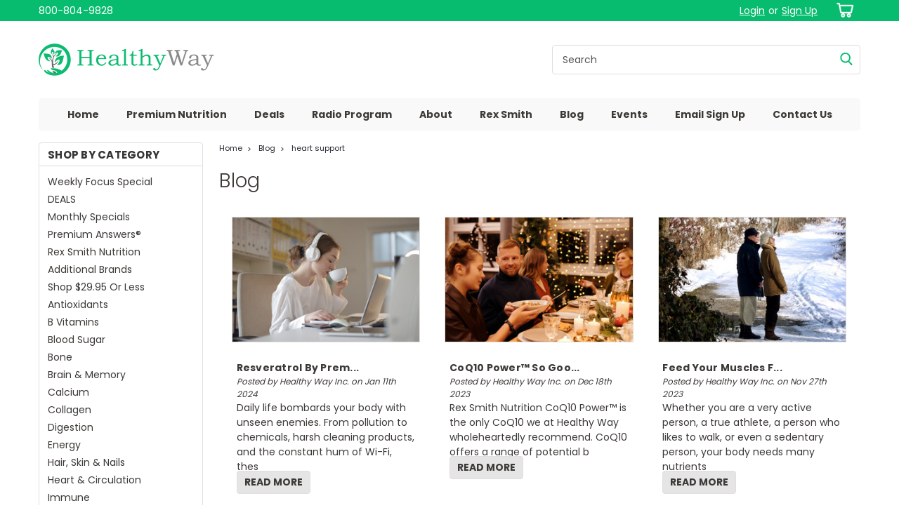

--- FILE ---
content_type: text/html; charset=UTF-8
request_url: https://askhealthyway.com/blog/tag/heart+support
body_size: 19450
content:
<!DOCTYPE html>
<html class="no-js rectangle-out-btnAnimate" lang="en">

<head>
    <title>heart support - Posts - Healthy Way</title>
    <link rel="dns-prefetch preconnect" href="https://cdn11.bigcommerce.com/s-58fvi0kvef" crossorigin><link rel="dns-prefetch preconnect" href="https://fonts.googleapis.com/" crossorigin><link rel="dns-prefetch preconnect" href="https://fonts.gstatic.com/" crossorigin>
    <link rel='canonical' href='https://askhealthyway.com/blog/' /><meta name='platform' content='bigcommerce.stencil' />
    
     

    <link href="https://cdn11.bigcommerce.com/s-58fvi0kvef/product_images/Logo.png?t=1530136347" rel="shortcut icon">

    <meta name="viewport" content="width=device-width, initial-scale=1">

    <script>
        // Change document class from no-js to js so we can detect this in css
        document.documentElement.className = document.documentElement.className.replace('no-js', 'js');
    </script>
    <script async src="https://cdn11.bigcommerce.com/s-58fvi0kvef/stencil/ec0d9b60-09fc-013c-3307-0e96d46f9979/e/8abc1350-7589-013e-cdeb-7af13c482cd8/dist/theme-bundle.head_async.js"></script>
    <link href="https://fonts.googleapis.com/css?family=Poppins:300,400,700&display=swap" rel="stylesheet">
    <link data-stencil-stylesheet href="https://cdn11.bigcommerce.com/s-58fvi0kvef/stencil/ec0d9b60-09fc-013c-3307-0e96d46f9979/e/8abc1350-7589-013e-cdeb-7af13c482cd8/css/theme-f82b2c50-e0ac-013e-6871-5ef7aa188e0b.css" rel="stylesheet">
    <link data-stencil-stylesheet href="https://cdn11.bigcommerce.com/s-58fvi0kvef/stencil/ec0d9b60-09fc-013c-3307-0e96d46f9979/e/8abc1350-7589-013e-cdeb-7af13c482cd8/css/nextgen-f82b2c50-e0ac-013e-6871-5ef7aa188e0b.css" rel="stylesheet">
    <link data-stencil-stylesheet href="https://cdn11.bigcommerce.com/s-58fvi0kvef/stencil/ec0d9b60-09fc-013c-3307-0e96d46f9979/e/8abc1350-7589-013e-cdeb-7af13c482cd8/css/cards-simple-f82b2c50-e0ac-013e-6871-5ef7aa188e0b.css" rel="stylesheet">
    <link data-stencil-stylesheet href="https://cdn11.bigcommerce.com/s-58fvi0kvef/stencil/ec0d9b60-09fc-013c-3307-0e96d46f9979/e/8abc1350-7589-013e-cdeb-7af13c482cd8/css/cards-quicksearch-f82b2c50-e0ac-013e-6871-5ef7aa188e0b.css" rel="stylesheet">
    <link data-stencil-stylesheet href="https://cdn11.bigcommerce.com/s-58fvi0kvef/stencil/ec0d9b60-09fc-013c-3307-0e96d46f9979/e/8abc1350-7589-013e-cdeb-7af13c482cd8/css/theme-editor-responsive-f82b2c50-e0ac-013e-6871-5ef7aa188e0b.css" rel="stylesheet">
    <link data-stencil-stylesheet href="https://cdn11.bigcommerce.com/s-58fvi0kvef/stencil/ec0d9b60-09fc-013c-3307-0e96d46f9979/e/8abc1350-7589-013e-cdeb-7af13c482cd8/css/custom-f82b2c50-e0ac-013e-6871-5ef7aa188e0b.css" rel="stylesheet">

        <!-- Start Tracking Code for analytics_googleanalytics -->


<!-- Google tag (gtag.js) -->
<script async src="https://www.googletagmanager.com/gtag/js?id=G-G9QB2NZQ5K"></script>
<script>
  window.dataLayer = window.dataLayer || [];
  function gtag(){dataLayer.push(arguments);}
  gtag('js', new Date());

  gtag('config', 'G-G9QB2NZQ5K');
</script>

<!-- End Tracking Code for analytics_googleanalytics -->

<!-- Start Tracking Code for analytics_googleanalytics4 -->

<script data-cfasync="false" src="https://cdn11.bigcommerce.com/shared/js/google_analytics4_bodl_subscribers-358423becf5d870b8b603a81de597c10f6bc7699.js" integrity="sha256-gtOfJ3Avc1pEE/hx6SKj/96cca7JvfqllWA9FTQJyfI=" crossorigin="anonymous"></script>
<script data-cfasync="false">
  (function () {
    window.dataLayer = window.dataLayer || [];

    function gtag(){
        dataLayer.push(arguments);
    }

    function initGA4(event) {
         function setupGtag() {
            function configureGtag() {
                gtag('js', new Date());
                gtag('set', 'developer_id.dMjk3Nj', true);
                gtag('config', 'G-G9QB2NZQ5K');
            }

            var script = document.createElement('script');

            script.src = 'https://www.googletagmanager.com/gtag/js?id=G-G9QB2NZQ5K';
            script.async = true;
            script.onload = configureGtag;

            document.head.appendChild(script);
        }

        setupGtag();

        if (typeof subscribeOnBodlEvents === 'function') {
            subscribeOnBodlEvents('G-G9QB2NZQ5K', false);
        }

        window.removeEventListener(event.type, initGA4);
    }

    

    var eventName = document.readyState === 'complete' ? 'consentScriptsLoaded' : 'DOMContentLoaded';
    window.addEventListener(eventName, initGA4, false);
  })()
</script>

<!-- End Tracking Code for analytics_googleanalytics4 -->


<script type="text/javascript" src="https://checkout-sdk.bigcommerce.com/v1/loader.js" defer ></script>
<script type="text/javascript">
var BCData = {};
</script>

 <script data-cfasync="false" src="https://microapps.bigcommerce.com/bodl-events/1.9.4/index.js" integrity="sha256-Y0tDj1qsyiKBRibKllwV0ZJ1aFlGYaHHGl/oUFoXJ7Y=" nonce="" crossorigin="anonymous"></script>
 <script data-cfasync="false" nonce="">

 (function() {
    function decodeBase64(base64) {
       const text = atob(base64);
       const length = text.length;
       const bytes = new Uint8Array(length);
       for (let i = 0; i < length; i++) {
          bytes[i] = text.charCodeAt(i);
       }
       const decoder = new TextDecoder();
       return decoder.decode(bytes);
    }
    window.bodl = JSON.parse(decodeBase64("[base64]"));
 })()

 </script>

<script nonce="">
(function () {
    var xmlHttp = new XMLHttpRequest();

    xmlHttp.open('POST', 'https://bes.gcp.data.bigcommerce.com/nobot');
    xmlHttp.setRequestHeader('Content-Type', 'application/json');
    xmlHttp.send('{"store_id":"1000067552","timezone_offset":"-8.0","timestamp":"2026-02-01T00:16:39.71186500Z","visit_id":"da2e7453-f651-4350-94b0-74fa39531005","channel_id":1}');
})();
</script>

        

        
        
        
        
        
        
        

    </head>
    <body id="body" class=" sidenav-active blog-layout main  eleven-seventy     base-layout ">

        <!-- snippet location header -->
        <svg data-src="https://cdn11.bigcommerce.com/s-58fvi0kvef/stencil/ec0d9b60-09fc-013c-3307-0e96d46f9979/e/8abc1350-7589-013e-cdeb-7af13c482cd8/img/icon-sprite.svg" class="icons-svg-sprite"></svg>


        <div class="global-region screen-width above-topMenu">
  <div class="global-region body-width">
    <div data-content-region="header_top_above_top_menu--global"></div>
  </div>
</div>
<div class="header-container sticky-header">
<div class="top-menu quick-override">
    <div class="content">
         <a href="#" class="mobileMenu-toggle" data-mobile-menu-toggle="menu">
            <span class="mobileMenu-toggleIcon">Toggle menu</span>
        </a>

        <div class="left phone-number">
                800-804-9828
        </div>

        


        <div class="right account-links ">
            <ul>
              <li class="navUser-item navUser-item--account search mobile">
                <a aria-label="search" name="search" class="navUser-action account search" href="#"><i class="fa fa-user" aria-hidden="true"><svg title="search" alt="search"><use xlink:href="#icon-search" /></svg></i></a>
              </li>
              <!-- <li class="navUser-item navUser-item--account mobile"><i class="fa fa-user" aria-hidden="true"><svg class="" title="search" alt="search"><use xlink:href="#icon-search"></use></svg></i></li> -->



                    <!-- DESKTOP ACCOUNT LINKS -->
                    <li class="navUser-item navUser-item--account desktop">
                            <a class="navUser-action" aria-label="Login" href="/login.php"><!-- <i class="fa fa-user" aria-hidden="true"></i> --><a class="navUser-action login" href="/login.php">Login</a><span class="or-text">or</span><a class="navUser-action create" aria-label="Sign Up" href="/login.php?action=create_account">Sign Up</a>
                     </li>
                     <!-- MOBILE ACCOUNT LINKS -->
                     <li class="navUser-item navUser-item--account user mobile">
                       <a class="navUser-action account" aria-label="Login" href="/account.php"><i class="fa fa-user" aria-hidden="true"><svg title="account" alt="account"><use xlink:href="#icon-user-alt" /></svg></i></a>
                     </li>
        <li class="navUser-item navUser-item--cart ">
            <a
                aria-label="cart-preview-dropdown"
                class="navUser-action"
                data-cart-preview
                data-dropdown="cart-preview-dropdown"
                data-options="align:right"
                href="/cart.php">
                <span class="navUser-item-cartLabel"><i class="cart-icon" aria-hidden="true"><svg><use xlink:href="#icon-cart" /></svg></i></span> <span class="countPill cart-quantity">0</span>
            </a>

            <div class="dropdown-menu" id="cart-preview-dropdown" data-dropdown-content aria-hidden="true"></div>
        </li>
            </ul>
        </div>
        <div class="clear"></div>
    </div>
</div>

<div class="global-region screen-width below-topMenu">
  <div class="global-region body-width">
    <div data-content-region="header_top_below_top_menu--global"></div>
  </div>
</div>

<div class="header-container full-width  full-width in-container">
  <div class="header-padding">
  <div class="header-padding">
  <header class="header" role="banner">
        <div class="header-logo header-logo--left">
            <a href="https://askhealthyway.com/">
            <div class="header-logo-image-container">
                <img class="header-logo-image" src="https://cdn11.bigcommerce.com/s-58fvi0kvef/images/stencil/250x100/logo_with_name_1530037665__86558.original.png" alt="Healthy Way" title="Healthy Way">
            </div>
</a>
        </div>

  <div class="navPages-container inside-header left-logo search-container not-sticky" id="" data-menu>
    <nav class="navPages">
        <div class="navPages-quickSearch right searchbar">
            <div class="container">
    <!-- snippet location forms_search -->
    <form class="form" action="/search.php">
        <fieldset class="form-fieldset">
            <div class="form-field">
                <label class="u-hiddenVisually" for="search_query">Search</label>
                <input class="form-input" data-search-quick name="search_query" id="nav-quick-search" data-error-message="Search field cannot be empty." placeholder="Search" autocomplete="off">
                <div class="search-icon"><svg class="header-icon search-icon" title="submit" alt="submit"><use xlink:href="#icon-search"></use></svg></div>
                <input class="button button--primary form-prefixPostfix-button--postfix" type="submit" value="">
            </div>
        </fieldset>
        <div class="clear"></div>
    </form>
    <div id="search-action-buttons" class="search-buttons-container">
      <div class="align-right">
      <!-- <a href="#" class="reset quicksearch" aria-label="reset search" role="button" style="inline-block;">
        <span class="reset" aria-hidden="true">Reset Search</span>
      </a> -->
      <a href="#" class="modal-close custom-quick-search" aria-label="Close" role="button" style="inline-block;">
        <span aria-hidden="true">&#215;</span>
      </a>
      <div class="clear"></div>
      </div>
      <div class="clear"></div>
    </div>
      <section id="quickSearch" class="quickSearchResults" data-bind="html: results">
      </section>
      <div class="clear"></div>
</div>
        </div>
    </nav>
</div>
<div class="clear"></div>
<div class="mobile-menu navPages-container" id="" data-menu>
  <nav class="navPages">
    <div class="navPages-quickSearch right searchbar">
        <div class="container">
    <!-- snippet location forms_search -->
    <form class="form" action="/search.php">
        <fieldset class="form-fieldset">
            <div class="form-field">
                <label class="u-hiddenVisually" for="search_query">Search</label>
                <input class="form-input" data-search-quick name="search_query" id="" data-error-message="Search field cannot be empty." placeholder="Search" autocomplete="off">
                <div class="search-icon"><svg class="header-icon search-icon" title="submit" alt="submit"><use xlink:href="#icon-search"></use></svg></div>
                <input class="button button--primary form-prefixPostfix-button--postfix" type="submit" value="">
            </div>
        </fieldset>
        <div class="clear"></div>
    </form>
    <div id="search-action-buttons" class="search-buttons-container">
      <div class="align-right">
      <!-- <a href="#" class="reset quicksearch" aria-label="reset search" role="button" style="inline-block;">
        <span class="reset" aria-hidden="true">Reset Search</span>
      </a> -->
      <a href="#" class="modal-close custom-quick-search" aria-label="Close" role="button" style="inline-block;">
        <span aria-hidden="true">&#215;</span>
      </a>
      <div class="clear"></div>
      </div>
      <div class="clear"></div>
    </div>
      <section id="quickSearch" class="quickSearchResults" data-bind="html: results">
      </section>
      <div class="clear"></div>
</div>
    </div>
    <ul class="navPages-list">
        <div class="nav-align center">
        <div class="custom-pages-nav">
            <!-- <div id="mobile-menu"> -->
              <!-- Categories -->
                <div class="category-menu">
                  <h2 class="container-header mobile">Shop By Category</h2>
                  <div class="category-list">
                      <li class="navPages-item">
                            <a class="navPages-action" href="https://askhealthyway.com/weekly-focus-special/">Weekly Focus Special</a>
                      </li>
                      <li class="navPages-item">
                            <a class="navPages-action" href="https://askhealthyway.com/deals/">DEALS</a>
                      </li>
                      <li class="navPages-item">
                            <a class="navPages-action" href="https://askhealthyway.com/monthly-specials/">Monthly Specials</a>
                      </li>
                      <li class="navPages-item">
                            <a class="navPages-action" href="https://askhealthyway.com/premium-answers/">Premium Answers®</a>
                      </li>
                      <li class="navPages-item">
                            <a class="navPages-action" href="https://askhealthyway.com/rex-smith-nutrition/">Rex Smith Nutrition</a>
                      </li>
                      <li class="navPages-item">
                            <a class="navPages-action" href="https://askhealthyway.com/additional-brands/">Additional Brands</a>
                      </li>
                      <li class="navPages-item">
                            <a class="navPages-action" href="https://askhealthyway.com/shop-29-95-or-less/">Shop $29.95 Or Less</a>
                      </li>
                      <li class="navPages-item">
                            <a class="navPages-action" href="https://askhealthyway.com/antioxidants/">Antioxidants</a>
                      </li>
                      <li class="navPages-item">
                            <a class="navPages-action" href="https://askhealthyway.com/b-vitamins/">B Vitamins</a>
                      </li>
                      <li class="navPages-item">
                            <a class="navPages-action" href="https://askhealthyway.com/blood-sugar/">Blood Sugar</a>
                      </li>
                      <li class="navPages-item">
                            <a class="navPages-action" href="https://askhealthyway.com/bone/">Bone</a>
                      </li>
                      <li class="navPages-item">
                            <a class="navPages-action" href="https://askhealthyway.com/brain-memory/">Brain &amp; Memory</a>
                      </li>
                      <li class="navPages-item">
                            <a class="navPages-action" href="https://askhealthyway.com/calcium/">Calcium</a>
                      </li>
                      <li class="navPages-item">
                            <a class="navPages-action" href="https://askhealthyway.com/collagen/">Collagen</a>
                      </li>
                      <li class="navPages-item">
                            <a class="navPages-action" href="https://askhealthyway.com/digestion/">Digestion</a>
                      </li>
                      <li class="navPages-item">
                            <a class="navPages-action" href="https://askhealthyway.com/energy/">Energy</a>
                      </li>
                      <li class="navPages-item">
                            <a class="navPages-action" href="https://askhealthyway.com/hair-skin-nails/">Hair, Skin &amp; Nails</a>
                      </li>
                      <li class="navPages-item">
                            <a class="navPages-action" href="https://askhealthyway.com/heart-circulation/">Heart &amp; Circulation</a>
                      </li>
                      <li class="navPages-item">
                            <a class="navPages-action" href="https://askhealthyway.com/immune/">Immune</a>
                      </li>
                      <li class="navPages-item">
                            <a class="navPages-action" href="https://askhealthyway.com/iron/">Iron</a>
                      </li>
                      <li class="navPages-item">
                            <a class="navPages-action" href="https://askhealthyway.com/joint/">Joints</a>
                      </li>
                      <li class="navPages-item">
                            <a class="navPages-action" href="https://askhealthyway.com/lung-bronchial/">Lung &amp; Bronchial</a>
                      </li>
                      <li class="navPages-item">
                            <a class="navPages-action" href="https://askhealthyway.com/liver/">Liver</a>
                      </li>
                      <li class="navPages-item">
                            <a class="navPages-action" href="https://askhealthyway.com/magnesium/">Magnesium</a>
                      </li>
                      <li class="navPages-item">
                            <a class="navPages-action" href="https://askhealthyway.com/minerals/">Minerals</a>
                      </li>
                      <li class="navPages-item">
                            <a class="navPages-action" href="https://askhealthyway.com/men/">Men</a>
                      </li>
                      <li class="navPages-item">
                            <a class="navPages-action" href="https://askhealthyway.com/mood/">Mood</a>
                      </li>
                      <li class="navPages-item">
                            <a class="navPages-action" href="https://askhealthyway.com/muscle/">Muscle</a>
                      </li>
                      <li class="navPages-item">
                            <a class="navPages-action" href="https://askhealthyway.com/mushrooms/">Mushrooms</a>
                      </li>
                      <li class="navPages-item">
                            <a class="navPages-action" href="https://askhealthyway.com/nerves/">Nerves</a>
                      </li>
                      <li class="navPages-item">
                            <a class="navPages-action" href="https://askhealthyway.com/omegas/">Omegas</a>
                      </li>
                      <li class="navPages-item">
                            <a class="navPages-action" href="https://askhealthyway.com/probiotics/">Probiotics</a>
                      </li>
                      <li class="navPages-item">
                            <a class="navPages-action" href="https://askhealthyway.com/potassium/">Potassium</a>
                      </li>
                      <li class="navPages-item">
                            <a class="navPages-action" href="https://askhealthyway.com/sinus/">Sinus</a>
                      </li>
                      <li class="navPages-item">
                            <a class="navPages-action" href="https://askhealthyway.com/sleep/">Sleep</a>
                      </li>
                      <li class="navPages-item">
                            <a class="navPages-action" href="https://askhealthyway.com/stress/">Stress</a>
                      </li>
                      <li class="navPages-item">
                            <a class="navPages-action" href="https://askhealthyway.com/thyroid/">Thyroid</a>
                      </li>
                      <li class="navPages-item">
                            <a class="navPages-action" href="https://askhealthyway.com/tooth-gum/">Tooth &amp; Gums</a>
                      </li>
                      <li class="navPages-item">
                            <a class="navPages-action" href="https://askhealthyway.com/urinary-tract/">Urinary Tract</a>
                      </li>
                      <li class="navPages-item">
                            <a class="navPages-action" href="https://askhealthyway.com/vision/">Vision</a>
                      </li>
                      <li class="navPages-item">
                            <a class="navPages-action" href="https://askhealthyway.com/vitamin-c/">Vitamin C</a>
                      </li>
                      <li class="navPages-item">
                            <a class="navPages-action" href="https://askhealthyway.com/vitamin-d/">Vitamin D</a>
                      </li>
                      <li class="navPages-item">
                            <a class="navPages-action" href="https://askhealthyway.com/vitamin-e/">Vitamin E</a>
                      </li>
                      <li class="navPages-item">
                            <a class="navPages-action" href="https://askhealthyway.com/women/">Women</a>
                      </li>
                      <li class="navPages-item">
                            <a class="navPages-action" href="https://askhealthyway.com/zinc/">Zinc</a>
                      </li>
                  </div>
                </div>
                <!-- Brands -->
                  <div class="brand-menu">
                    <h2 class="container-header mobile">Shop By Brand</h2>
                    <div class="brand-list">
                        <li class="navPages-item mobile">
                          <a class="navPages-action" href="https://askhealthyway.com/premium-nutrition-1/">Premium Nutrition</a>
                        </li>
                      <li class="navPages-item mobile">
                        <a class="navPages-action" href="/brands/">View all Brands</a>
                      </li>
                      <div class="clear"></div>
                    </div>
                  </div>
                <h2 class="container-header mobile">Content Pages</h2>
                <div class="page-list">
                    <li class="navPages-item">
                          <a class="navPages-action" href="/">Home</a>
                    </li>
                    <li class="navPages-item">
                          <a class="navPages-action" href="https://askhealthyway.com/premium-nutrition/">Premium Nutrition</a>
                    </li>
                    <li class="navPages-item">
                          <a class="navPages-action" href="https://askhealthyway.com/deals/">Deals</a>
                    </li>
                    <li class="navPages-item">
                          <a class="navPages-action" href="https://askhealthyway.com/radio-program/">Radio Program</a>
                    </li>
                    <li class="navPages-item">
                          <a class="navPages-action" href="https://askhealthyway.com/about/">About</a>
                    </li>
                    <li class="navPages-item">
                          <a class="navPages-action" href="https://askhealthyway.com/rex-smith/">Rex Smith</a>
                    </li>
                    <li class="navPages-item">
                          <a class="navPages-action" href="https://askhealthyway.com/blog/">Blog</a>
                    </li>
                    <li class="navPages-item">
                          <a class="navPages-action" href="https://askhealthyway.com/events/">Events</a>
                    </li>
                    <li class="navPages-item">
                          <a class="navPages-action" href="https://askhealthyway.com/email-sign-up/">Email Sign Up</a>
                    </li>
                    <li class="navPages-item">
                          <a class="navPages-action" href="https://askhealthyway.com/contact-us/">Contact Us</a>
                    </li>
                </div>

          <!-- </div> -->

          <div class="clear"></div>

          <h2 class="container-header mobile">User Navigation</h2>
          <div class="usernav-list">
            <div class="currency-converter mobile">
              <ul class="navPages-list navPages-list--user">
              </ul>
            </div>



            <div class="account-links mobile">
              <!-- MOBILE MENU BOTTOM ACCOUNT LINKS -->
              <li class="navUser-item navUser-item--account">
                      <a class="navUser-action login" href="/login.php">Login</a><span class="or-text">or</span><a class="navUser-action create" href="/login.php?action=create_account">Sign Up</a>
               </li>
               <div class="clear"></div>
            </div>
         </div> <!-- usernav-list -->

          <div class="social-media mobile">
                  <h3 class="footer-info-heading">Connect with Us</h3>
    <ul class="socialLinks socialLinks--alt">
            <li class="socialLinks-item">
              <a class="icon icon--facebook" href="https://www.facebook.com/askhealthyway" target="_blank" alt="facebook" title="facebook rel="noopener"">
                <svg><use xlink:href="#icon-facebook" /></svg>
              </a>
            </li>
    </ul>
          </div>
        </div>
    </ul>
</nav>
</div>
</header>
</div>
</div>
</div>

<div class="global-region screen-width above-mainNav">
  <div class="global-region body-width">
    <div data-content-region="header_above_main_menu--global"></div>
  </div>
</div>

<div class="main-nav-container  in-container  quick-override pages-only      six-columns  hover-to-open simple-menu ">
  <div class="navPages-container main-nav desktop" id="" data-menu>
        <nav class="navPages">
    <div class="navPages-quickSearch right searchbar">
        <div class="container">
    <!-- snippet location forms_search -->
    <form class="form" action="/search.php">
        <fieldset class="form-fieldset">
            <div class="form-field">
                <label class="u-hiddenVisually" for="search_query">Search</label>
                <input class="form-input" data-search-quick name="search_query" id="" data-error-message="Search field cannot be empty." placeholder="Search" autocomplete="off">
                <div class="search-icon"><svg class="header-icon search-icon" title="submit" alt="submit"><use xlink:href="#icon-search"></use></svg></div>
                <input class="button button--primary form-prefixPostfix-button--postfix" type="submit" value="">
            </div>
        </fieldset>
        <div class="clear"></div>
    </form>
    <div id="search-action-buttons" class="search-buttons-container">
      <div class="align-right">
      <!-- <a href="#" class="reset quicksearch" aria-label="reset search" role="button" style="inline-block;">
        <span class="reset" aria-hidden="true">Reset Search</span>
      </a> -->
      <a href="#" class="modal-close custom-quick-search" aria-label="Close" role="button" style="inline-block;">
        <span aria-hidden="true">&#215;</span>
      </a>
      <div class="clear"></div>
      </div>
      <div class="clear"></div>
    </div>
      <section id="quickSearch" class="quickSearchResults" data-bind="html: results">
      </section>
      <div class="clear"></div>
</div>
    </div>
    <div class="navPages-list">
        <div class="nav-align center ">
          <div class="custom-pages-nav">

          <!-- MAIN NAV WITH CATEGORY IMAGES -->

            <!-- MAIN NAV WITHOUT CATEGORY IMAGES -->
            <!-- SHOW ONLY PAGES IN MAIN NAV -->
                <!-- Pages -->
                <!-- <div class="page-list"> -->
                <ul class="top-level-pages">
                    <li class="navPages-item top-level pages">
                          <a class="navPages-action" href="/">Home</a>
                    </li>
                    <li class="navPages-item top-level pages">
                          <a class="navPages-action" href="https://askhealthyway.com/premium-nutrition/">Premium Nutrition</a>
                    </li>
                    <li class="navPages-item top-level pages">
                          <a class="navPages-action" href="https://askhealthyway.com/deals/">Deals</a>
                    </li>
                    <li class="navPages-item top-level pages">
                          <a class="navPages-action" href="https://askhealthyway.com/radio-program/">Radio Program</a>
                    </li>
                    <li class="navPages-item top-level pages">
                          <a class="navPages-action" href="https://askhealthyway.com/about/">About</a>
                    </li>
                    <li class="navPages-item top-level pages">
                          <a class="navPages-action" href="https://askhealthyway.com/rex-smith/">Rex Smith</a>
                    </li>
                    <li class="navPages-item top-level pages">
                          <a class="navPages-action" href="https://askhealthyway.com/blog/">Blog</a>
                    </li>
                    <li class="navPages-item top-level pages">
                          <a class="navPages-action" href="https://askhealthyway.com/events/">Events</a>
                    </li>
                    <li class="navPages-item top-level pages">
                          <a class="navPages-action" href="https://askhealthyway.com/email-sign-up/">Email Sign Up</a>
                    </li>
                    <li class="navPages-item top-level pages">
                          <a class="navPages-action" href="https://askhealthyway.com/contact-us/">Contact Us</a>
                    </li>
                  </ul>
                <!-- </div> -->

            <!-- SHOW ONLY CATEGORIES IN MAIN NAV -->
              <!-- Categories -->

            <!-- SHOW BOTH PAGES & CATEGORIES IN MAIN NAV -->

          </div>
        </div>
    </div>
</nav>
  </div>
</div>

<div class="global-region screen-width below-mainNav">
  <div class="global-region body-width">
    <div data-content-region="header_below_menu--global"></div>
  </div>
</div>

</div>
        <div class="body content" data-currency-code="USD">
     
    <div class="container main">
        
    <div class="sideCategoryList desktop vertical in-body   alternate-sidenav  with-categories  with-sidenav-open-indicator" id="side-categories" data-menu>
  <div data-content-region="sidenav_top--global"></div>
    <div class="categories">
      <h2 class="container-header">Shop By Category</h2>
        <div class="category-list">
          <ul class="sidenav-list">
                <li class="navPages-item">
                        <a class="navPages-action" href="https://askhealthyway.com/weekly-focus-special/">Weekly Focus Special</a>
                </li>
                <li class="navPages-item">
                        <a class="navPages-action" href="https://askhealthyway.com/deals/">DEALS</a>
                </li>
                <li class="navPages-item">
                        <a class="navPages-action" href="https://askhealthyway.com/monthly-specials/">Monthly Specials</a>
                </li>
                <li class="navPages-item">
                        <a class="navPages-action" href="https://askhealthyway.com/premium-answers/">Premium Answers®</a>
                </li>
                <li class="navPages-item">
                        <a class="navPages-action" href="https://askhealthyway.com/rex-smith-nutrition/">Rex Smith Nutrition</a>
                </li>
                <li class="navPages-item">
                        <a class="navPages-action" href="https://askhealthyway.com/additional-brands/">Additional Brands</a>
                </li>
                <li class="navPages-item">
                        <a class="navPages-action" href="https://askhealthyway.com/shop-29-95-or-less/">Shop $29.95 Or Less</a>
                </li>
                <li class="navPages-item">
                        <a class="navPages-action" href="https://askhealthyway.com/antioxidants/">Antioxidants</a>
                </li>
                <li class="navPages-item">
                        <a class="navPages-action" href="https://askhealthyway.com/b-vitamins/">B Vitamins</a>
                </li>
                <li class="navPages-item">
                        <a class="navPages-action" href="https://askhealthyway.com/blood-sugar/">Blood Sugar</a>
                </li>
                <li class="navPages-item">
                        <a class="navPages-action" href="https://askhealthyway.com/bone/">Bone</a>
                </li>
                <li class="navPages-item">
                        <a class="navPages-action" href="https://askhealthyway.com/brain-memory/">Brain &amp; Memory</a>
                </li>
                <li class="navPages-item">
                        <a class="navPages-action" href="https://askhealthyway.com/calcium/">Calcium</a>
                </li>
                <li class="navPages-item">
                        <a class="navPages-action" href="https://askhealthyway.com/collagen/">Collagen</a>
                </li>
                <li class="navPages-item">
                        <a class="navPages-action" href="https://askhealthyway.com/digestion/">Digestion</a>
                </li>
                <li class="navPages-item">
                        <a class="navPages-action" href="https://askhealthyway.com/energy/">Energy</a>
                </li>
                <li class="navPages-item">
                        <a class="navPages-action" href="https://askhealthyway.com/hair-skin-nails/">Hair, Skin &amp; Nails</a>
                </li>
                <li class="navPages-item">
                        <a class="navPages-action" href="https://askhealthyway.com/heart-circulation/">Heart &amp; Circulation</a>
                </li>
                <li class="navPages-item">
                        <a class="navPages-action" href="https://askhealthyway.com/immune/">Immune</a>
                </li>
                <li class="navPages-item">
                        <a class="navPages-action" href="https://askhealthyway.com/iron/">Iron</a>
                </li>
                <li class="navPages-item">
                        <a class="navPages-action" href="https://askhealthyway.com/joint/">Joints</a>
                </li>
                <li class="navPages-item">
                        <a class="navPages-action" href="https://askhealthyway.com/lung-bronchial/">Lung &amp; Bronchial</a>
                </li>
                <li class="navPages-item">
                        <a class="navPages-action" href="https://askhealthyway.com/liver/">Liver</a>
                </li>
                <li class="navPages-item">
                        <a class="navPages-action" href="https://askhealthyway.com/magnesium/">Magnesium</a>
                </li>
                <li class="navPages-item">
                        <a class="navPages-action" href="https://askhealthyway.com/minerals/">Minerals</a>
                </li>
                <li class="navPages-item">
                        <a class="navPages-action" href="https://askhealthyway.com/men/">Men</a>
                </li>
                <li class="navPages-item">
                        <a class="navPages-action" href="https://askhealthyway.com/mood/">Mood</a>
                </li>
                <li class="navPages-item">
                        <a class="navPages-action" href="https://askhealthyway.com/muscle/">Muscle</a>
                </li>
                <li class="navPages-item">
                        <a class="navPages-action" href="https://askhealthyway.com/mushrooms/">Mushrooms</a>
                </li>
                <li class="navPages-item">
                        <a class="navPages-action" href="https://askhealthyway.com/nerves/">Nerves</a>
                </li>
                <li class="navPages-item">
                        <a class="navPages-action" href="https://askhealthyway.com/omegas/">Omegas</a>
                </li>
                <li class="navPages-item">
                        <a class="navPages-action" href="https://askhealthyway.com/probiotics/">Probiotics</a>
                </li>
                <li class="navPages-item">
                        <a class="navPages-action" href="https://askhealthyway.com/potassium/">Potassium</a>
                </li>
                <li class="navPages-item">
                        <a class="navPages-action" href="https://askhealthyway.com/sinus/">Sinus</a>
                </li>
                <li class="navPages-item">
                        <a class="navPages-action" href="https://askhealthyway.com/sleep/">Sleep</a>
                </li>
                <li class="navPages-item">
                        <a class="navPages-action" href="https://askhealthyway.com/stress/">Stress</a>
                </li>
                <li class="navPages-item">
                        <a class="navPages-action" href="https://askhealthyway.com/thyroid/">Thyroid</a>
                </li>
                <li class="navPages-item">
                        <a class="navPages-action" href="https://askhealthyway.com/tooth-gum/">Tooth &amp; Gums</a>
                </li>
                <li class="navPages-item">
                        <a class="navPages-action" href="https://askhealthyway.com/urinary-tract/">Urinary Tract</a>
                </li>
                <li class="navPages-item">
                        <a class="navPages-action" href="https://askhealthyway.com/vision/">Vision</a>
                </li>
                <li class="navPages-item">
                        <a class="navPages-action" href="https://askhealthyway.com/vitamin-c/">Vitamin C</a>
                </li>
                <li class="navPages-item">
                        <a class="navPages-action" href="https://askhealthyway.com/vitamin-d/">Vitamin D</a>
                </li>
                <li class="navPages-item">
                        <a class="navPages-action" href="https://askhealthyway.com/vitamin-e/">Vitamin E</a>
                </li>
                <li class="navPages-item">
                        <a class="navPages-action" href="https://askhealthyway.com/women/">Women</a>
                </li>
                <li class="navPages-item">
                        <a class="navPages-action" href="https://askhealthyway.com/zinc/">Zinc</a>
                </li>
          </ul>
        </div> <!-- category-list -->
    </div> <!-- categories -->

  <div data-content-region="sidenav_below_categories--global"></div>


    <div class="container-header shop-by-price">
                </div>

    <div data-content-region="sidenav_above_side_banner--global"></div>


  <div data-content-region="sidenav_bottom--global"></div>

</div> <!-- sideCategoryList -->

<main class="page blog ">

  <ul class="breadcrumbs">
        <li class="breadcrumb ">
                <a href="https://askhealthyway.com/" class="breadcrumb-label">Home</a>
        </li>
        <li class="breadcrumb ">
                <a href="https://askhealthyway.com/blog/" class="breadcrumb-label">Blog</a>
        </li>
        <li class="breadcrumb is-active">
                <a href="https://askhealthyway.com/blog/tag/heart+support" class="breadcrumb-label">heart support</a>
        </li>
</ul>
    <h1 class="page-heading">Blog</h1>

        <article class="blog">
    <div class="blog-post-figure">
            <figure class="blog-thumbnail blog-image uploaded">
                <a href="https://askhealthyway.com/blog/resveratrol-by-premium/">
                    <img class="lazyload" data-sizes="auto" src="https://cdn11.bigcommerce.com/s-58fvi0kvef/stencil/ec0d9b60-09fc-013c-3307-0e96d46f9979/e/8abc1350-7589-013e-cdeb-7af13c482cd8/img/loading.svg" data-src="https://cdn11.bigcommerce.com/s-58fvi0kvef/images/stencil/354x201/uploaded_images/wifi-radiation-480-x-320.jpg?t=1705024671" alt="Resveratrol By Premium" title="Resveratrol By Premium">
                </a>
            </figure>
    </div>

    <div class="blog-post-body">
        <header class="blog-header">
            <h2 class="blog-title">
                <a href="https://askhealthyway.com/blog/resveratrol-by-premium/" data-maxlength="24">Resveratrol By Premium</a>
            </h2>
            <p class="blog-date" data-maxlength="55">Posted by Healthy Way Inc. on Jan 11th 2024</p>
        </header>

        <div class="blog-post">
                Daily life bombards your body with unseen enemies. From pollution to chemicals, harsh cleaning products, and the constant hum of Wi-Fi, thes
        </div>

          <div class="read-more">
            <a class="button read-more-button" href="https://askhealthyway.com/blog/resveratrol-by-premium/">read more</a>
          </div>

        <div class="share">
                  </div>

    </div>
</article>
        <article class="blog">
    <div class="blog-post-figure">
            <figure class="blog-thumbnail blog-image uploaded">
                <a href="https://askhealthyway.com/blog/coq10-power-so-good/">
                    <img class="lazyload" data-sizes="auto" src="https://cdn11.bigcommerce.com/s-58fvi0kvef/stencil/ec0d9b60-09fc-013c-3307-0e96d46f9979/e/8abc1350-7589-013e-cdeb-7af13c482cd8/img/loading.svg" data-src="https://cdn11.bigcommerce.com/s-58fvi0kvef/images/stencil/354x201/uploaded_images/dinner-lights-480-x-320.jpg?t=1702927659" alt="CoQ10 Power™ So Good" title="CoQ10 Power™ So Good">
                </a>
            </figure>
    </div>

    <div class="blog-post-body">
        <header class="blog-header">
            <h2 class="blog-title">
                <a href="https://askhealthyway.com/blog/coq10-power-so-good/" data-maxlength="24">CoQ10 Power™ So Good</a>
            </h2>
            <p class="blog-date" data-maxlength="55">Posted by Healthy Way Inc. on Dec 18th 2023</p>
        </header>

        <div class="blog-post">
                Rex Smith Nutrition&nbsp;CoQ10 Power™&nbsp;is the only CoQ10 we at Healthy Way wholeheartedly recommend. CoQ10 offers a range of potential b
        </div>

          <div class="read-more">
            <a class="button read-more-button" href="https://askhealthyway.com/blog/coq10-power-so-good/">read more</a>
          </div>

        <div class="share">
                  </div>

    </div>
</article>
        <article class="blog">
    <div class="blog-post-figure">
            <figure class="blog-thumbnail blog-image uploaded">
                <a href="https://askhealthyway.com/blog/feed-your-muscles-flex-motion-more/">
                    <img class="lazyload" data-sizes="auto" src="https://cdn11.bigcommerce.com/s-58fvi0kvef/stencil/ec0d9b60-09fc-013c-3307-0e96d46f9979/e/8abc1350-7589-013e-cdeb-7af13c482cd8/img/loading.svg" data-src="https://cdn11.bigcommerce.com/s-58fvi0kvef/images/stencil/354x201/uploaded_images/winter-active-480-x-320.jpg?t=1700941149" alt="Feed Your Muscles Flex Motion &amp; More" title="Feed Your Muscles Flex Motion &amp; More">
                </a>
            </figure>
    </div>

    <div class="blog-post-body">
        <header class="blog-header">
            <h2 class="blog-title">
                <a href="https://askhealthyway.com/blog/feed-your-muscles-flex-motion-more/" data-maxlength="24">Feed Your Muscles Flex Motion &amp; More</a>
            </h2>
            <p class="blog-date" data-maxlength="55">Posted by Healthy Way Inc. on Nov 27th 2023</p>
        </header>

        <div class="blog-post">
                Whether you are a very active person, a true athlete, a person who likes to walk, or even a sedentary person, your body needs many nutrients
        </div>

          <div class="read-more">
            <a class="button read-more-button" href="https://askhealthyway.com/blog/feed-your-muscles-flex-motion-more/">read more</a>
          </div>

        <div class="share">
                  </div>

    </div>
</article>
        <article class="blog">
    <div class="blog-post-figure">
            <figure class="blog-thumbnail blog-image uploaded">
                <a href="https://askhealthyway.com/blog/golden-e-complete-does-a-body-good/">
                    <img class="lazyload" data-sizes="auto" src="https://cdn11.bigcommerce.com/s-58fvi0kvef/stencil/ec0d9b60-09fc-013c-3307-0e96d46f9979/e/8abc1350-7589-013e-cdeb-7af13c482cd8/img/loading.svg" data-src="https://cdn11.bigcommerce.com/s-58fvi0kvef/images/stencil/354x201/uploaded_images/happy-family-480-x-320.jpg?t=1682205287" alt="Golden E Complete Does A Body Good" title="Golden E Complete Does A Body Good">
                </a>
            </figure>
    </div>

    <div class="blog-post-body">
        <header class="blog-header">
            <h2 class="blog-title">
                <a href="https://askhealthyway.com/blog/golden-e-complete-does-a-body-good/" data-maxlength="24">Golden E Complete Does A Body Good</a>
            </h2>
            <p class="blog-date" data-maxlength="55">Posted by Healthy Way Inc on Apr 22nd 2023</p>
        </header>

        <div class="blog-post">
                Golden E Complete&trade; contains four types of vitamin E, alpha, beta, gamma, and delta. Golden E Complete&trade; is a balanced formula wit
        </div>

          <div class="read-more">
            <a class="button read-more-button" href="https://askhealthyway.com/blog/golden-e-complete-does-a-body-good/">read more</a>
          </div>

        <div class="share">
                  </div>

    </div>
</article>
        <article class="blog">
    <div class="blog-post-figure">
            <figure class="blog-thumbnail blog-image uploaded">
                <a href="https://askhealthyway.com/blog/more-on-heart-flow/">
                    <img class="lazyload" data-sizes="auto" src="https://cdn11.bigcommerce.com/s-58fvi0kvef/stencil/ec0d9b60-09fc-013c-3307-0e96d46f9979/e/8abc1350-7589-013e-cdeb-7af13c482cd8/img/loading.svg" data-src="https://cdn11.bigcommerce.com/s-58fvi0kvef/images/stencil/354x201/uploaded_images/dreamstime-xs-65365888.jpg?t=1679362386" alt="More On Heart Flow" title="More On Heart Flow">
                </a>
            </figure>
    </div>

    <div class="blog-post-body">
        <header class="blog-header">
            <h2 class="blog-title">
                <a href="https://askhealthyway.com/blog/more-on-heart-flow/" data-maxlength="24">More On Heart Flow</a>
            </h2>
            <p class="blog-date" data-maxlength="55">Posted by Healthy Way Inc on Mar 20th 2023</p>
        </header>

        <div class="blog-post">
                Kathie Online ReviewI had been taking small amounts of Heart Flow (formerly CircuTone) &amp; Deposit Free. When I increased Heart Flow and t
        </div>

          <div class="read-more">
            <a class="button read-more-button" href="https://askhealthyway.com/blog/more-on-heart-flow/">read more</a>
          </div>

        <div class="share">
                  </div>

    </div>
</article>
        <article class="blog">
    <div class="blog-post-figure">
            <figure class="blog-thumbnail blog-image uploaded">
                <a href="https://askhealthyway.com/blog/alive-well-rex-smith-fon/">
                    <img class="lazyload" data-sizes="auto" src="https://cdn11.bigcommerce.com/s-58fvi0kvef/stencil/ec0d9b60-09fc-013c-3307-0e96d46f9979/e/8abc1350-7589-013e-cdeb-7af13c482cd8/img/loading.svg" data-src="https://cdn11.bigcommerce.com/s-58fvi0kvef/images/stencil/354x201/uploaded_images/energy-stamina-480-x-320.jpg?t=1670639997" alt="Alive &amp; Well Rex Smith FON" title="Alive &amp; Well Rex Smith FON">
                </a>
            </figure>
    </div>

    <div class="blog-post-body">
        <header class="blog-header">
            <h2 class="blog-title">
                <a href="https://askhealthyway.com/blog/alive-well-rex-smith-fon/" data-maxlength="24">Alive &amp; Well Rex Smith FON</a>
            </h2>
            <p class="blog-date" data-maxlength="55">Posted by Healthy Way Inc on Dec 9th 2022</p>
        </header>

        <div class="blog-post">
                Brenda P. Online ReviewThis product works great. I have more energy, and I’m almost never sick. My body functions well when I’m using this r
        </div>

          <div class="read-more">
            <a class="button read-more-button" href="https://askhealthyway.com/blog/alive-well-rex-smith-fon/">read more</a>
          </div>

        <div class="share">
                  </div>

    </div>
</article>
    <div class="clear"></div>

    <div class="pagination top">
    <ul class="pagination-list">

          <li class="pagination-item pagination-item--current">
              <a class="pagination-link"
                 href="https://askhealthyway.com/blog/tag/heart+support?page=1"
                 data-faceted-search-facet
                 aria-current="page"
                 data-pagination-current-page-link
                 aria-label="Page 1 of 3"
              >
                  1
              </a>
          </li>
          <li class="pagination-item ">
              <a class="pagination-link"
                 href="https://askhealthyway.com/blog/tag/heart+support?page=2"
                 data-faceted-search-facet
                 aria-label="Page 2 of 3"
              >
                  2
              </a>
          </li>
          <li class="pagination-item ">
              <a class="pagination-link"
                 href="https://askhealthyway.com/blog/tag/heart+support?page=3"
                 data-faceted-search-facet
                 aria-label="Page 3 of 3"
              >
                  3
              </a>
          </li>

          <li class="pagination-item pagination-item--next">
              <a class="pagination-link"
                 href="https://askhealthyway.com/blog/tag/heart+support?page=2"
                 data-faceted-search-facet
                 aria-label="Next"
              >
                  Next
                  <i class="icon" aria-hidden="true">
                      <svg>
                          <use xmlns:xlink="http://www.w3.org/1999/xlink" xlink:href="#icon-chevron-right"></use>
                      </svg>
                  </i>
              </a>
          </li>
    </ul>
</div>

<div class="pagination bottom">
    <ul class="pagination-list">
            <li class="pagination-item pagination-item--current">
                <a class="pagination-link"
                   href="https://askhealthyway.com/blog/tag/heart+support?page=1"
                   data-faceted-search-facet
                   aria-current="page"
                   data-pagination-current-page-link
                   aria-label="Page 1 of 3"
                >
                    1
                </a>
            </li>
            <li class="pagination-item ">
                <a class="pagination-link"
                   href="https://askhealthyway.com/blog/tag/heart+support?page=2"
                   data-faceted-search-facet
                   aria-label="Page 2 of 3"
                >
                    2
                </a>
            </li>
            <li class="pagination-item ">
                <a class="pagination-link"
                   href="https://askhealthyway.com/blog/tag/heart+support?page=3"
                   data-faceted-search-facet
                   aria-label="Page 3 of 3"
                >
                    3
                </a>
            </li>

            <li class="pagination-item pagination-item--next">
                <a class="pagination-link"
                   href="https://askhealthyway.com/blog/tag/heart+support?page=2"
                   data-faceted-search-facet
                   aria-label="Next"
                >
                    Next
                    <i class="icon" aria-hidden="true">
                        <svg>
                            <use xmlns:xlink="http://www.w3.org/1999/xlink" xlink:href="#icon-chevron-right"></use>
                        </svg>
                    </i>
                </a>
            </li>
    </ul>
</div>
</main>


    </div>
    <div id="modal" class="modal" data-reveal data-prevent-quick-search-close>
    <a href="#" class="modal-close" aria-label="Close" role="button">
        <span aria-hidden="true">&#215;</span>
    </a>
    <div class="modal-content"></div>
    <div class="loadingOverlay"></div>
</div>
    <div id="alert-modal" class="modal modal--alert modal--small" data-reveal data-prevent-quick-search-close>
    <div class="swal2-icon swal2-error swal2-animate-error-icon"><span class="swal2-x-mark swal2-animate-x-mark"><span class="swal2-x-mark-line-left"></span><span class="swal2-x-mark-line-right"></span></span></div>

    <div class="modal-content"></div>

    <div class="button-container"><button type="button" class="confirm button" data-reveal-close>OK</button></div>
</div>
    <div class="clear"></div>
</div>
        <div class="global-region screen-width above-footer">
	<div class="global-region body-width">
		<div data-content-region="footer_above--global"><div data-layout-id="f0eab55b-a476-46d8-b541-3e594e2acb76">       <div data-sub-layout-container="5394d4c8-ca6b-4abc-add4-55a29843ec41" data-layout-name="Layout">
    <style data-container-styling="5394d4c8-ca6b-4abc-add4-55a29843ec41">
        [data-sub-layout-container="5394d4c8-ca6b-4abc-add4-55a29843ec41"] {
            box-sizing: border-box;
            display: flex;
            flex-wrap: wrap;
            z-index: 0;
            position: relative;
            height: ;
            padding-top: 0px;
            padding-right: 0px;
            padding-bottom: 0px;
            padding-left: 0px;
            margin-top: 0px;
            margin-right: 0px;
            margin-bottom: 0px;
            margin-left: 0px;
            border-width: 0px;
            border-style: solid;
            border-color: #333333;
        }

        [data-sub-layout-container="5394d4c8-ca6b-4abc-add4-55a29843ec41"]:after {
            display: block;
            position: absolute;
            top: 0;
            left: 0;
            bottom: 0;
            right: 0;
            background-size: cover;
            z-index: auto;
        }
    </style>

    <div data-sub-layout="db1839f5-81a9-4acc-86fb-710d3b89d7eb">
        <style data-column-styling="db1839f5-81a9-4acc-86fb-710d3b89d7eb">
            [data-sub-layout="db1839f5-81a9-4acc-86fb-710d3b89d7eb"] {
                display: flex;
                flex-direction: column;
                box-sizing: border-box;
                flex-basis: 100%;
                max-width: 100%;
                z-index: 0;
                position: relative;
                height: ;
                padding-top: 0px;
                padding-right: 10.5px;
                padding-bottom: 0px;
                padding-left: 10.5px;
                margin-top: 0px;
                margin-right: 0px;
                margin-bottom: 0px;
                margin-left: 0px;
                border-width: 0px;
                border-style: solid;
                border-color: #333333;
                justify-content: center;
            }
            [data-sub-layout="db1839f5-81a9-4acc-86fb-710d3b89d7eb"]:after {
                display: block;
                position: absolute;
                top: 0;
                left: 0;
                bottom: 0;
                right: 0;
                background-size: cover;
                z-index: auto;
            }
            @media only screen and (max-width: 700px) {
                [data-sub-layout="db1839f5-81a9-4acc-86fb-710d3b89d7eb"] {
                    flex-basis: 100%;
                    max-width: 100%;
                }
            }
        </style>
        <div data-widget-id="e9e0e725-5f4f-4fb8-94b6-14fa39792e13" data-placement-id="901fcb07-e01d-4b97-afe3-995c6e56dbd3" data-placement-status="ACTIVE"><p style="font-family:Poppins, Arial, Helvetica, sans-serif; color:#333333;text-align:center; font-size:12px; margin-top:20; margin-bottom:20; border:none;">The testimonials, statements, and opinions presented on our website are applicable to the individuals depicted. Results will vary and may not be representative of the experience of others. These testimonials do not serve as medical advice. Testimonials are voluntarily provided and are not paid, nor were they provided with free products, services, or any benefits in exchange for said statement. The testimonials are representative of consumer experience but the results and experience may vary for each consumer.</p>
</div>
    </div>
</div>

</div></div>
	</div>
</div>


<footer class="footer" role="contentinfo">
    <div class="container">
        <section class="footer-info five-columns">
				 		<article class="footer-info-col footer-info-col--small" data-section-type="storeInfo">
                <h3 class="footer-info-heading">Visit Our Store:</h3>
                <div class="regular">
                    <address>19725 40th Ave W, Suite D<br>
Lynnwood, WA 98036<br>
800-804-9828</address>
                </div>

								<div class="global-region container-width">
									<div data-content-region="footer_below_contact--global"><div data-layout-id="b34fb8ec-ba8c-460e-a7d1-9f5a77571198">       <div data-sub-layout-container="6bcaf23f-7701-4b3d-82a4-7c2c5a909eac" data-layout-name="Layout">
    <style data-container-styling="6bcaf23f-7701-4b3d-82a4-7c2c5a909eac">
        [data-sub-layout-container="6bcaf23f-7701-4b3d-82a4-7c2c5a909eac"] {
            box-sizing: border-box;
            display: flex;
            flex-wrap: wrap;
            z-index: 0;
            position: relative;
            height: ;
            padding-top: 0px;
            padding-right: 0px;
            padding-bottom: 0px;
            padding-left: 0px;
            margin-top: 0px;
            margin-right: 0px;
            margin-bottom: 0px;
            margin-left: 0px;
            border-width: 0px;
            border-style: solid;
            border-color: #333333;
        }

        [data-sub-layout-container="6bcaf23f-7701-4b3d-82a4-7c2c5a909eac"]:after {
            display: block;
            position: absolute;
            top: 0;
            left: 0;
            bottom: 0;
            right: 0;
            background-size: cover;
            z-index: auto;
        }
    </style>

    <div data-sub-layout="8f127e61-089d-4b12-ac0e-1102575572e1">
        <style data-column-styling="8f127e61-089d-4b12-ac0e-1102575572e1">
            [data-sub-layout="8f127e61-089d-4b12-ac0e-1102575572e1"] {
                display: flex;
                flex-direction: column;
                box-sizing: border-box;
                flex-basis: 100%;
                max-width: 100%;
                z-index: 0;
                position: relative;
                height: ;
                padding-top: 0px;
                padding-right: 10.5px;
                padding-bottom: 0px;
                padding-left: 10.5px;
                margin-top: 0px;
                margin-right: 0px;
                margin-bottom: 0px;
                margin-left: 0px;
                border-width: 0px;
                border-style: solid;
                border-color: #333333;
                justify-content: center;
            }
            [data-sub-layout="8f127e61-089d-4b12-ac0e-1102575572e1"]:after {
                display: block;
                position: absolute;
                top: 0;
                left: 0;
                bottom: 0;
                right: 0;
                background-size: cover;
                z-index: auto;
            }
            @media only screen and (max-width: 700px) {
                [data-sub-layout="8f127e61-089d-4b12-ac0e-1102575572e1"] {
                    flex-basis: 100%;
                    max-width: 100%;
                }
            }
        </style>
        <div data-widget-id="94a86408-8dbc-44fa-99a6-f0c9fd2c65fc" data-placement-id="b6ef999d-f0fa-4009-a794-2642d78ed736" data-placement-status="ACTIVE"><p>
  &nbsp;
</p>
<p></p><p style="
  color: #FFFFFF;
  font-family: arial;
  margin-top: 10px;
  text-align: left;
">
  <strong><a href="https://askhealthyway.com/email-sign-up/" title="Email Sign Up">Join Our FREE Email List</a></strong>
</p>
</div>
    </div>
</div>

</div></div>
								</div>
        		</article>

            	<article class="footer-info-col footer-info-col--small" data-section-type="footer-webPages">
                <h3 class="footer-info-heading">Account</h3>
                <div class="regular">
                <ul class="footer-info-list">
											<li>
												<a href="/wishlist.php">Wishlist</a>
											</li>
                            <li><a class="navUser-action" href="/login.php">Login</a>
                                <span class="navUser-or">or</span> <a class="navUser-action" href="/login.php?action=create_account">Sign Up</a></li>

                    	<li>
												<a href="/shipping-returns/">Shipping &amp; Returns</a>
                    	</li>
                </ul>
                </div>

								<div class="global-region container-width">
									<div data-content-region="footer_below_account--global"><div data-layout-id="4a41e57b-07b8-4ede-b902-f10c51744134">       <div data-sub-layout-container="88e11025-0962-44d5-a71b-480cde26743c" data-layout-name="Layout">
    <style data-container-styling="88e11025-0962-44d5-a71b-480cde26743c">
        [data-sub-layout-container="88e11025-0962-44d5-a71b-480cde26743c"] {
            box-sizing: border-box;
            display: flex;
            flex-wrap: wrap;
            z-index: 0;
            position: relative;
            height: ;
            padding-top: 0px;
            padding-right: 0px;
            padding-bottom: 0px;
            padding-left: 0px;
            margin-top: 0px;
            margin-right: 0px;
            margin-bottom: 0px;
            margin-left: 0px;
            border-width: 0px;
            border-style: solid;
            border-color: #333333;
        }

        [data-sub-layout-container="88e11025-0962-44d5-a71b-480cde26743c"]:after {
            display: block;
            position: absolute;
            top: 0;
            left: 0;
            bottom: 0;
            right: 0;
            background-size: cover;
            z-index: auto;
        }
    </style>

    <div data-sub-layout="ab527c47-c50a-4e72-b968-67d45eae65b8">
        <style data-column-styling="ab527c47-c50a-4e72-b968-67d45eae65b8">
            [data-sub-layout="ab527c47-c50a-4e72-b968-67d45eae65b8"] {
                display: flex;
                flex-direction: column;
                box-sizing: border-box;
                flex-basis: 100%;
                max-width: 100%;
                z-index: 0;
                position: relative;
                height: ;
                padding-top: 0px;
                padding-right: 10.5px;
                padding-bottom: 0px;
                padding-left: 10.5px;
                margin-top: 0px;
                margin-right: 0px;
                margin-bottom: 0px;
                margin-left: 0px;
                border-width: 0px;
                border-style: solid;
                border-color: #333333;
                justify-content: center;
            }
            [data-sub-layout="ab527c47-c50a-4e72-b968-67d45eae65b8"]:after {
                display: block;
                position: absolute;
                top: 0;
                left: 0;
                bottom: 0;
                right: 0;
                background-size: cover;
                z-index: auto;
            }
            @media only screen and (max-width: 700px) {
                [data-sub-layout="ab527c47-c50a-4e72-b968-67d45eae65b8"] {
                    flex-basis: 100%;
                    max-width: 100%;
                }
            }
        </style>
        <div data-widget-id="02d7fe87-6869-4489-b1f3-4bc1c1859efc" data-placement-id="cc2cc915-c6f6-42d0-9c57-8f62d06f3e8f" data-placement-status="ACTIVE"><p style="
  border: 1px dashed #8C93AD;
  color: #313440;
  font-family: arial;
  margin: 0;
  text-align: left;
">
  <a href="https://askhealthyway.com/privacy-policy/" title="Privacy Policy">Privacy Policy</a>
</p>
</div>
        <div data-widget-id="b253e939-6ef8-4d99-b22d-345f2df90996" data-placement-id="8d40e083-9a43-4d0b-a5ec-7e6d2fefeae0" data-placement-status="ACTIVE"><p style="
  border: 1px dashed #8C93AD;
  color: #313440;
  font-family: arial;
  margin: 0;
  text-align: left;
">
  <a href="https://askhealthyway.com/mobile-terms-of-service/" title="Mobile Terms of Service">Mobile Terms of Service</a>
</p>
</div>
    </div>
</div>

</div></div>
								</div>
            	</article>

            	<article class="footer-info-col footer-info-col--small" data-section-type="footer-categories">
                <h3 class="footer-info-heading">Navigate</h3>
                <div class="regular">
                <ul class="footer-info-list">
                    <li>
                        <a href="/">Home</a>
                    </li>
                    <li>
                        <a href="https://askhealthyway.com/premium-nutrition/">Premium Nutrition</a>
                    </li>
                    <li>
                        <a href="https://askhealthyway.com/deals/">Deals</a>
                    </li>
                    <li>
                        <a href="https://askhealthyway.com/radio-program/">Radio Program</a>
                    </li>
                    <li>
                        <a href="https://askhealthyway.com/about/">About</a>
                    </li>
                </ul>
                </div>

								<div class="global-region container-width">
									<div data-content-region="footer_below_quick_links_one--global"></div>
								</div>
            </article>

							<article class="footer-info-col footer-info-col--small" data-section-type="footer-categories">
	    					<h3 class="footer-info-heading">Top Categories</h3>
	    					<div class="regular">
	        				<ul class="footer-info-list">
										  <li class="navPages-item">
										  	<a class="navPages-action" href="https://askhealthyway.com/weekly-focus-special/">Weekly Focus Special</a>
										  </li>
										  <li class="navPages-item">
										  	<a class="navPages-action" href="https://askhealthyway.com/deals/">DEALS</a>
										  </li>
										  <li class="navPages-item">
										  	<a class="navPages-action" href="https://askhealthyway.com/monthly-specials/">Monthly Specials</a>
										  </li>
										  <li class="navPages-item">
										  	<a class="navPages-action" href="https://askhealthyway.com/premium-answers/">Premium Answers®</a>
										  </li>
										  <li class="navPages-item">
										  	<a class="navPages-action" href="https://askhealthyway.com/rex-smith-nutrition/">Rex Smith Nutrition</a>
										  </li>
										<div class="clear"></div>
	        				</ul>
	    					</div>
	    					<div class="global-region container-width">
		   						<div data-content-region="footer_below_quick_links_two--global"></div>
								</div>
							</article>


            <article class="footer-info-col footer-info-col--small" data-section-type="footer-categories">
                <h3 class="footer-info-heading recent-posts-heading">Recent Blog Posts</h3>
                <div class="blog regular">
                    <ul class="footer-info-list">
                    </ul>
                </div>


            <div class="clear"></div>

            	<div class="footer-payment-icons">
        <svg class="footer-payment-icon amex"><use xlink:href="#icon-logo-american-express"></use></svg>
        <svg class="footer-payment-icon discover"><use xlink:href="#icon-logo-discover"></use></svg>
        <svg class="footer-payment-icon mastercard"><use xlink:href="#icon-logo-mastercard"></use></svg>
        <svg class="footer-payment-icon visa"><use xlink:href="#icon-logo-visa"></use></svg>
    <div class="clear"></div>
</div>

        </section>

        <div class="clear"></div>
    </div>

	<div class="global-region screen-width above-footer-creditsBar">
		<div class="global-region body-width">
			<div data-content-region="footer_above_credits_bar--global"></div>
		</div>
	</div>

    <div class="footer-bottom">
        <div class="content copyright">
					<ul class="site-info">
											<li class="copyright"><span class="current-year">&copy; <span id="copyright_year"></span> Healthy Way</span>




							</li>


								</li>

						<!-- <div class="clear"></div> -->
						</ul>
        </div>
    </div>

	<div class="global-region screen-width below-footer-creditsBar">
		<div class="global-region body-width">
			<div data-content-region="footer_below_credits_bar--global"></div>
		</div>
	</div>

    <div id="topcontrol" class="backtoTop" title="Scroll Back to Top">
          <svg class="icon back-to-top-icon" title="submit" alt="submit"><use xlink:href="#icon-caret-square-up"></use></svg>
      </div>
    </footer>

        <script>window.__webpack_public_path__ = "https://cdn11.bigcommerce.com/s-58fvi0kvef/stencil/ec0d9b60-09fc-013c-3307-0e96d46f9979/e/8abc1350-7589-013e-cdeb-7af13c482cd8/dist/";</script>
        <script src="https://cdn11.bigcommerce.com/s-58fvi0kvef/stencil/ec0d9b60-09fc-013c-3307-0e96d46f9979/e/8abc1350-7589-013e-cdeb-7af13c482cd8/dist/theme-bundle.main.js"></script>

        <script>
            // Exported in app.js
            window.stencilBootstrap("blog", "{\"themeSettings\":{\"newsletter-button-bgColor\":\"#07BC6F\",\"cart_page_with_sidenav\":false,\"card-small-font-color\":\"#7b7b7b\",\"compare_page_with_sidenav\":true,\"homepage_new_products_column_count\":4,\"card--alternate-color--hover\":\"#77bc1f\",\"productPage-wishList-textColor\":\"#0a0a0a\",\"sale-flag-side-backgroundColor\":\"#77bc1f\",\"fontSize-root\":14,\"show_accept_amex\":true,\"containerHeader-fontSize\":15,\"homepage_top_products_count\":8,\"blogFeedHeader\":\"Recent Blog Posts\",\"productPage-addbutton-borderHoverColor\":\"#07BC6F\",\"paymentbuttons-paypal-size\":\"small\",\"optimizedCheckout-buttonPrimary-backgroundColorActive\":\"#476a30\",\"brandpage_products_per_page\":12,\"color-secondaryDarker\":\"#3c3936\",\"sidebar-forms-submitButton-bgColor\":\"#77bc1f\",\"navUser-color\":\"#3c3936\",\"color-textBase--active\":\"#07BC6F\",\"search_page_with_sidenav\":false,\"social_icon_placement_bottom\":\"bottom_none\",\"custom_403_error\":false,\"msrp-before-sale-pricing-separate-lines\":false,\"brands_visibility_mobile_menu\":true,\"banner-bgColor\":\"#ffffff\",\"button--primary-borderColor\":\"#476a30\",\"tertiaryBtn-borderHoverColor\":\"#77bc1f\",\"topMenu-cartIcon-color\":\"#ffffff\",\"fontSize-h4\":20,\"checkRadio-borderColor\":\"#e1dfdd\",\"color-primaryDarker\":\"#3c3936\",\"show_powered_by\":false,\"banner-borderColor\":\"#e1dfdd\",\"sideNav-bgColor\":\"#ffffff\",\"primary-actionInnerHoverFontIconLinkColor\":\"#77bc1f\",\"grid-list-toggle-inactive-fillColor\":\"#3c3936\",\"optimizedCheckout-buttonPrimary-colorHover\":\"#ffffff\",\"brand_size\":\"190x250\",\"optimizedCheckout-logo-position\":\"left\",\"color-textLink--hover\":\"#07BC6F\",\"quickCart-button-borderColor\":\"#07BC6F\",\"mobileHeader-bgColor\":\"#ffffff\",\"quickCart_override\":false,\"featured_banner_link_1\":\"\",\"mainNav-align\":\"center\",\"themeOne-light-font\":\"Google_Poppins_300\",\"footer_payment_icons_visibility\":true,\"italicize_headers_buttons\":false,\"productpage_reviews_count\":9,\"optimizedCheckout-headingPrimary-font\":\"Google_Poppins_400\",\"product_thumbnail_carousel\":true,\"logo_size\":\"250x100\",\"mobile_quickview\":true,\"optimizedCheckout-formField-backgroundColor\":\"#ffffff\",\"optimizedCheckout-discountBanner-backgroundColor\":\"#f5f5f5\",\"mainSubNav-fontSize\":13,\"pdp-sale-price-label\":\"Discount:\",\"social_header\":\"Connect with Us\",\"topMenu-fontSize\":14,\"footer-fontColor\":\"#ffffff\",\"featured_banner_name_3\":\"\",\"footer-backgroundColor\":\"#3c3936\",\"navPages-color\":\"#3c3936\",\"navPages-container-backgroundColor\":\"#e5e5e5\",\"feed_presence\":\"instafeed_site_wide\",\"productPage-brand-textColor\":\"#3c3936\",\"currentPrice-fontSize\":18,\"paymentbuttons-paypal-label\":\"checkout\",\"productPage-tabs-bgColor\":\"#e5e5e5\",\"global-region-below-footer-newsletter-bgColor\":\"#ffffff\",\"logo-font\":\"Google_Poppins_700\",\"productPage-tabs-textColor\":\"#3c3936\",\"optimizedCheckout-discountBanner-textColor\":\"#3c3936\",\"optimizedCheckout-backgroundImage-size\":\"1000x400\",\"pdp-retail-price-label\":\"MSRP:\",\"optimizedCheckout-buttonPrimary-font\":\"Google_Poppins_700\",\"show_accept_paypal\":false,\"footer_category_links_visibility\":true,\"vertical_related_columns\":3,\"paymentbuttons-paypal-shape\":\"pill\",\"productPage-wishList-bgColor\":\"#ffffff\",\"carousel-dot-color\":\"transparent\",\"button--disabled-backgroundColor\":\"#737373\",\"slideButton-hover-bgColor\":\"#ffffff\",\"themeFour-light-font\":\"Google_Poppins_300\",\"footerCopyrightBar-borderColor\":\"#363330\",\"external_link3\":false,\"non-sale-price-color\":\"#3c3936\",\"footer-fontHoverColor\":\"#07BC6F\",\"carousel-content-bgColor\":\"#ffffff\",\"contentPageTitle-fontSize\":28,\"card-figpaction-button-hover-text-color\":\"#07BC6F\",\"featured_banner_image_3\":\"\",\"newsletterPopup-button-fontColor\":\"#ffffff\",\"blockquote-cite-font-color\":\"#a5a5a5\",\"tertiary-actionHoverColor\":\"#77bc1f\",\"brand_page_with_sidenav\":false,\"featured_products_in_carousels\":true,\"categorypage_products_per_page\":12,\"container-fill-base\":\"#585858\",\"paymentbuttons-paypal-layout\":\"horizontal\",\"homepage_featured_products_column_count\":4,\"featured_banner_columns\":4,\"spinner-borderColor-dark\":\"#3c3936\",\"color-textHeading\":\"#3c3936\",\"show_accept_discover\":true,\"focus-color\":\"#07BC6F\",\"button--default-color\":\"#476a30\",\"pace-progress-backgroundColor\":\"#07BC6F\",\"mobileMenu-containerHeader-fontColor\":\"#3c3936\",\"featured_sidenav_banner_name\":\"\",\"mobileMenu-containerHeader-bgColor\":\"#ffffff\",\"topMenu-bgColor\":\"#07BC6F\",\"color-textLink--active\":\"#07BC6F\",\"footerCopyrightBar-bgColor\":\"#363330\",\"input-font-color\":\"#3c3936\",\"topMenu-fontHoverColor\":\"#3c3936\",\"select-bg-color\":\"#585858\",\"account_header\":\"Account\",\"primaryBody-fontColor\":\"#2b2935\",\"color_text_product_sale_badges\":\"#ffffff\",\"custom_404_error\":false,\"productPage-infoValue-textColor\":\"#3c3936\",\"restrict_to_login\":false,\"grid-list-toggle-active-bgColor\":\"#07BC6F\",\"mainSubNav-fontHoverColor\":\"#07BC6F\",\"lazyload_mode\":\"lazyload+lqip\",\"header-searchbar-icon-color\":\"#07BC6F\",\"themeThree-regular-font\":\"Google_Poppins_400\",\"carousel-title-color\":\"#3c3936\",\"mobileSearchBar-bgColor\":\"#ffffff\",\"secondaryBtn-bgColor\":\"#77bc1f\",\"quickView-button-textColor\":\"#ffffff\",\"show_accept_mastercard\":true,\"bottom_pagination_visibility\":true,\"enable_instagram_feed\":false,\"mobileMenu-borderColor\":\"#d7d7d7\",\"mainNav-bgColor\":\"#f9f9f9\",\"productPage-tabContentTitle-textColor\":\"#3c3936\",\"product-page-share-icon-color\":\"#3c3936\",\"optimizedCheckout-link-font\":\"Google_Poppins_400\",\"quickView-buttonHover-textColor\":\"#ffffff\",\"homepage_show_carousel_arrows\":true,\"mainNav-fontColor\":\"#3c3936\",\"cardTitle-fontSize\":14,\"blogpage_blog_posts_count\":6,\"carousel-arrow-bgColor\":\"#c6c6c6\",\"hero_content_opacity\":50,\"color_hover_product_sale_badges\":\"#07BC6F\",\"sticky_topMenu\":true,\"card--alternate-borderColor\":\"#77bc1f\",\"show_before_sale_price_label\":true,\"button_animation\":\"rectangle-out\",\"color-primaryDark\":\"#e5e5e5\",\"banner-fontSize\":18,\"left_open_indicator_line_visibility\":true,\"body-font\":\"Google_Poppins_400\",\"optimizedCheckout-step-textColor\":\"#3c3936\",\"newsletter-bgColor\":\"#f9f9f9\",\"homepage_new_products_count\":8,\"card-figcaption-button-hover-background\":\"#ffffff\",\"product_page_layout\":\"no-sidenav\",\"button--disabled-color\":\"#ffffff\",\"topMenu-fontColor\":\"#ffffff\",\"category_brand_search_column_count\":4,\"optimizedCheckout-buttonPrimary-borderColorActive\":\"#284118\",\"topMenu-cartIconHover-bgColor\":\"#ffffff\",\"navPages-subMenu-backgroundColor\":\"#4c4c4c\",\"color-grey\":\"#e5e5e5\",\"top_pagination_visibility\":false,\"button--primary-backgroundColor\":\"#77bc1f\",\"checkRadio-color\":\"#3c3936\",\"grid-list-toggle-inactive-bgColor\":\"#ffffff\",\"show_product_dimensions\":false,\"card-figcaption-button-background\":\"#07BC6F\",\"icon-color-hover\":\"#77bc1f\",\"button--default-borderColor\":\"#476a30\",\"productPage-addButton-bgHoverColor\":\"#ffffff\",\"optimizedCheckout-headingSecondary-font\":\"Google_Poppins_400\",\"headings-font\":\"Google_Poppins_300\",\"button--primary-backgroundColorHover\":\"#476a30\",\"optimizedCheckout-formField-borderColor\":\"#e1dfdd\",\"mainSubNav-columnCount\":6,\"footerHeaders-font\":\"Google_Poppins_700\",\"optimizedCheckout-link-color\":\"#07BC6F\",\"global-region-below-topMenu-bgColor\":\"#ffffff\",\"current-price-on-two-lines\":false,\"label-backgroundColor\":\"#4c4c4c\",\"pdp-non-sale-price-label\":\"Retail:\",\"label-color\":\"#ffffff\",\"optimizedCheckout-headingSecondary-color\":\"#3c3936\",\"homepage_productGrid_column_count\":4,\"select-arrow-color\":\"#3c3936\",\"additional_payment_options_visibility\":\"visible\",\"default_drop_down_icon\":\"/assets/img/drop-down-icon.png\",\"default_image_brand\":\"/assets/img/BrandDefault.gif\",\"footer_blog_posts_count\":5,\"theme-font\":\"Poppins_400\",\"card-title-color\":\"#3c3936\",\"pagination_fontColor\":\"#3c3936\",\"button--disabled-borderColor\":\"transparent\",\"right-sidebar-bg-color\":\"#ffffff\",\"themeFour-regular-font\":\"Google_Poppins_400\",\"productPage-addButton-bgColor\":\"#07BC6F\",\"sidebar-forms-submitButton-borderHoverColor\":\"#77bc1f\",\"optimizedCheckout-logo-size\":\"250x100\",\"main-nav-layout\":\"in-container\",\"card-text-align\":\"left\",\"tertiaryBtn-fontColor\":\"#ffffff\",\"tertiaryBtn-bgHoverColor\":\"#ffffff\",\"productPage-infoName-textColor\":\"#3c3936\",\"quickCart-buttonHover-borderColor\":\"#07BC6F\",\"footerInfoList-font\":\"Google_Poppins_400\",\"external_link_sidenav\":false,\"forms-submitButton-fontHoverColor\":\"#07BC6F\",\"product_list_display_mode\":\"grid\",\"backToTopHoverColor\":\"#07BC6F\",\"mobileMenu-active-bgColor\":\"#ffffff\",\"mainNav_override\":true,\"newsletter-font\":\"Google_Poppins_700\",\"productPage-price-textColor\":\"#3c3936\",\"menu-pageHeader\":\"Content Pages\",\"fontSize-h5\":15,\"product_size\":\"500x659\",\"paymentbuttons-paypal-color\":\"gold\",\"homepage_show_carousel\":false,\"optimizedCheckout-body-backgroundColor\":\"#ffffff\",\"productPage-tabs-textHoverColor\":\"#07BC6F\",\"inversed-productCard-buttonBorderTextColor\":\"#0a0a0a\",\"header-backgroundColor\":\"#ffffff\",\"paymentbuttons-paypal-tagline\":true,\"qtyBox-fontColor\":\"#3c3936\",\"featured_banner_name_1\":\"\",\"color_badge_product_sale_badges\":\"#07BC6F\",\"price_ranges\":false,\"show_accept_chase_pay\":false,\"color-greyDark\":\"#c9c9c9\",\"footer-columns\":5,\"button--default-borderColorActive\":\"#7c7c7c\",\"footer_account_links_visibility\":true,\"secondary-actionColor\":\"#77bc1f\",\"sidebar-forms-submitButton-borderColor\":\"#77bc1f\",\"topMenu-cartIcon-borderColor\":\"#07BC6F\",\"color-greyDarkest\":\"#3c3936\",\"container-border-global-color-dark\":\"#e1dfdd\",\"sidebar-forms-submitButton-fontHoverColor\":\"#77bc1f\",\"quickCart-buttonHover-textColor\":\"#07BC6F\",\"productpage_videos_count\":8,\"forms-submitButton-fontColor\":\"#ffffff\",\"sideNav-active-hover-fontColor\":\"#07BC6F\",\"header-input-font-color\":\"#545454\",\"optimizedCheckout-discountBanner-iconColor\":\"#3c3936\",\"optimizedCheckout-buttonSecondary-borderColor\":\"#77bc1f\",\"secondaryBtn-fontColor\":\"#ffffff\",\"global-region-above-footer-bgColor\":\"#ffffff\",\"footerCopyrightBar-font\":\"Google_Poppins_400\",\"brands_page_with_sidenav\":false,\"navUser-color-hover\":\"#ffffff\",\"icon-ratingFull\":\"#ffc425\",\"default_image_gift_certificate\":\"/assets/img/GiftCertificate.png\",\"contentPage-anchor-fontColor\":\"#07BC6F\",\"external_link4\":false,\"content_page_with_sidenav\":false,\"main_navigation_design\":\"simple\",\"color-textBase--hover\":\"#07BC6F\",\"related_products_column_count\":4,\"color-errorLight\":\"#df2126\",\"global-region-below-footer-creditsBar-bgColor\":\"#ffffff\",\"slideButton-bgColor\":\"#07BC6F\",\"tertiary-actionColor\":\"#282828\",\"social_icon_placement_top\":false,\"instagram_posts_count\":6,\"external_link1\":false,\"product-page-share-icon-hover-color\":\"#07BC6F\",\"mainImg-bg-color\":\"#ffffff\",\"saleFlag-hover-textColor\":\"#ffffff\",\"brands_header\":\"Popular Brands\",\"shipping_returns_url\":\"/shipping-returns/\",\"containerHeader-borderColor\":\"#e1dfdd\",\"tertiary-actionInnerFontIconLinkColor\":\"#ffffff\",\"compareButton-bgHoverColor\":\"#ffffff\",\"blog_size\":\"354x201\",\"mobileMenu-socialIconColor\":\"#3c3936\",\"subCategory-fontHoverColor\":\"#07BC6F\",\"color-warningLight\":\"#fffdea\",\"show_product_weight\":true,\"brands_limit\":10,\"mainNav-open-method\":\"hover-to-open\",\"shop_by_price_visibility\":false,\"compareButton-bgColor\":\"#07BC6F\",\"featured_banner_image_4\":\"\",\"optimizedCheckout-orderSummary-backgroundColor\":\"#ffffff\",\"productPage-title-textColor\":\"#3c3936\",\"storeName-hoverColor\":\"#07BC6F\",\"button--default-colorActive\":\"#ffffff\",\"productPage-wishList-borderColor\":\"#0a0a0a\",\"saleFlag-borderColor\":\"#07BC6F\",\"color-info\":\"#666666\",\"themeThree-light-font\":\"Google_Poppins_300\",\"themeTwo-light-font\":\"Google_Poppins_300\",\"carousel-dot-borderColor\":\"#ffffff\",\"footer_page_links_visibility\":true,\"newsletter-fontColor\":\"#3c3936\",\"card--alternate-backgroundColor\":\"#ffffff\",\"default_close_up_icon\":\"/assets/img/close-up-icon.png\",\"product_layout_view\":\"both_grid_default\",\"show_product_quick_view\":true,\"subCategory-fontColor\":\"#3c3936\",\"button--default-borderColorHover\":\"#375820\",\"newsletter-button-bgHoverColor\":\"#ffffff\",\"show_retail_price_label\":true,\"pdp-price-label\":\"\",\"show_copyright_footer\":true,\"blog-readMoreButton-borderHoverColor\":\"#476A30\",\"newsletterPopup-button-bgColor\":\"#77bc1f\",\"carousel-description-color\":\"#3c3936\",\"sidebar-forms-submitButton-fontColor\":\"#ffffff\",\"tertiaryBtn-hoverFontColor\":\"#77bc1f\",\"topMenu-cartIconHover-borderColor\":\"#ffffff\",\"swatch_option_size\":\"22x22\",\"focus-box-visibility\":true,\"optimizedCheckout-show-logo\":\"none\",\"optimizedCheckout-step-backgroundColor\":\"#e5e5e5\",\"productPage-activeTab-textColor\":\"#3c3936\",\"fontSize-h2\":18,\"top_products_in_carousels\":true,\"slider_width\":\"in-container-floated\",\"productPage-wishList-borderHoverColor\":\"#07BC6F\",\"quickCart-button-bgColor\":\"#07BC6F\",\"optimizedCheckout-headingPrimary-color\":\"#3c3936\",\"blog_feed_columns\":3,\"color-warning\":\"#e84d56\",\"compareButton-borderColor\":\"#07BC6F\",\"secondaryBtn-hoverFontColor\":\"#77bc1f\",\"contentPage-paragraphText-fontColor\":\"#3c3936\",\"color-textBase\":\"#3c3936\",\"primaryBtn-borderHoverColor\":\"#77bc1f\",\"relatedProductsHeader\":\"Recommended\",\"secondaryBtn-bgHoverColor\":\"#ffffff\",\"msrp-price\":false,\"show_sidenav_featured_banner\":false,\"secondaryBtn-borderColor\":\"#77bc1f\",\"card-brand-name\":true,\"menu-categoryHeader\":\"Shop By Category\",\"productgallery_size\":\"500x659\",\"card-figcaption-button-color\":\"#ffffff\",\"searchpage_products_per_page\":12,\"color-textSecondary--active\":\"#ffffff\",\"footer_blog_visibility\":true,\"productPage-addButton-textColor\":\"#ffffff\",\"secondary-actionInnerHoverFontIconLinkColor\":\"#77bc1f\",\"optimizedCheckout-contentPrimary-color\":\"#3c3936\",\"storeName-color\":\"#3c3936\",\"form-label-font-color\":\"#3c3936\",\"blog-readMoreButton-fontColor\":\"#3C3936\",\"card-bgColor\":\"#ffffff\",\"alert-color\":\"#585858\",\"footer_contact_info_visibility\":true,\"global-region-above-footer-creditsBar-bgColor\":\"#ffffff\",\"containerHeader-fontColor\":\"#343434\",\"primary-actionInnerFontIconLinkColor\":\"#ffffff\",\"show_accept_visa_pay\":false,\"shipping_returns_link_name\":\"Shipping & Returns\",\"shop_by_brand_show_footer\":true,\"featured_banner_link_3\":\"\",\"subcatImages_in_mainNav\":false,\"optimizedCheckout-buttonSecondary-font\":\"Google_Poppins_700\",\"themeThree-bold-font\":\"Google_Poppins_700\",\"optimizedCheckout-backgroundImage\":\"\",\"productPage-wishList-bgHoverColor\":\"#ffffff\",\"default_back_to_top_icon\":\"/assets/img/back_to_top.png\",\"brands_visibility\":\"no-brands\",\"productpage_related_products_count\":8,\"topMenu-cartIcon-bgColor\":\"#07BC6F\",\"color-textLink\":\"#07BC6F\",\"card_call_for_price_text\":\"\",\"featured_banner_name_2\":\"\",\"color-greyLightest\":\"#e5e5e5\",\"tertiaryBtn-bgColor\":\"#77bc1f\",\"optimizedCheckout-header-backgroundColor\":\"#ffffff\",\"color-secondaryDark\":\"#ffffff\",\"fontSize-h6\":13,\"secondaryBody-fontColor\":\"#3c3936\",\"paymentbuttons-paypal-fundingicons\":false,\"carousel-arrow-color\":\"#ffffff\",\"productpage_similar_by_views_count\":8,\"color-greyLighter\":\"#d9d9d9\",\"main_nav_content\":\"pages-only\",\"price_as_low_as\":false,\"forms-submitButton-borderHoverColor\":\"#07BC6F\",\"show-admin-bar\":true,\"pdp-custom-fields-tab-label\":\"Additional Information\",\"socialIcons-colorHover\":\"#07BC6F\",\"popup_visibility\":\"popup-inactive\",\"regular-price-color\":\"#3c3936\",\"home_page_layout\":\"no-sidenav\",\"categories_header\":\"Top Categories\",\"default_account_icon\":\"/assets/img/account-icon.png\",\"optimizedCheckout-buttonPrimary-color\":\"#ffffff\",\"tertiaryBtn-borderColor\":\"#77bc1f\",\"mobileMenu-bgColor\":\"#ffffff\",\"input-bg-color\":\"#ffffff\",\"loadingOverlay-backgroundColor\":\"#585858\",\"blog-socialIcons-color\":\"#3c3936\",\"navPages-subMenu-separatorColor\":\"#535353\",\"navPages-color-hover\":\"#77bc1f\",\"newsletter-button-borderColor\":\"#07BC6F\",\"slideButton-borderColor\":\"#07BC6F\",\"mainSubNav-borderColor\":\"#f9f9f9\",\"product_sale_badges\":\"topleft\",\"compareButton-textColor\":\"#ffffff\",\"footer_social_links_visibility\":false,\"default_image_product\":\"/assets/img/ProductDefault.gif\",\"navUser-dropdown-borderColor\":\"#e1dfdd\",\"primary-actionColor\":\"#77bc1f\",\"color-greyMedium\":\"#e5e5e5\",\"secondary-actionHoverColor\":\"#ffffff\",\"mobileMenu-fontColor\":\"#3c3936\",\"color-infoLight\":\"#dfdfdf\",\"sideNav-fontHoverColor\":\"#07BC6F\",\"sideNav-active-bgColor\":\"#ffffff\",\"global-region-below-mainNav-bgColor\":\"#ffffff\",\"menu-brandHeader\":\"Shop By Brand\",\"fontSize-h1\":28,\"homepage_featured_products_count\":8,\"containerHeader-bgColor\":\"#ffffff\",\"mainNavActive-bgColor\":\"#ffffff\",\"optimizedCheckout-buttonPrimary-colorActive\":\"#ffffff\",\"compare-fontColor\":\"#3c3936\",\"sale-price-color\":\"#07BC6F\",\"blog_header\":\"Recent Blog Posts\",\"color-greyLight\":\"#ffffff\",\"optimizedCheckout-logo\":\"\",\"icon-ratingEmpty\":\"#e0e0e0\",\"primaryBtn-fontColor\":\"#ffffff\",\"blog_feed_posts_count\":6,\"show_sitemap_link\":false,\"secondaryBtn-borderHoverColor\":\"#77bc1f\",\"secondary-actionInnerFontIconLinkColor\":\"#ffffff\",\"container-fill-dark\":\"#e5e5e5\",\"menu-userHeader\":\"User Navigation\",\"icon-color\":\"#3c3936\",\"sideNav-fontSize\":14,\"sideSubNav-fontSize\":13,\"mobileMenu-containerHeader-borderColor\":\"#e1dfdd\",\"featured_banner_image_1\":\"\",\"quickCart-button-textColor\":\"#ffffff\",\"overlay-backgroundColor\":\"#343434\",\"card-figure-bgColor\":\"#ffffff\",\"card-title-lines\":\"2-lines\",\"input-border-color-active\":\"#989898\",\"featured_sidenav_image\":\"\",\"card-figpaction-button-hover-border-color\":\"#07BC6F\",\"global-region-above-topMenu-bgColor\":\"#ffffff\",\"right-sidebar-carousel-dot-active-color\":\"#77bc1f\",\"button--primary-color\":\"#ffffff\",\"quickView-button-bgColor\":\"#3c3936\",\"banner-fontColor\":\"#3c3936\",\"pages_category_brands_limit_footer\":5,\"show_homepage_featured_banners\":false,\"productPage-activeTab-bgColor\":\"#ffffff\",\"cardBrandSku-fontSize\":12,\"show_regular_price_label\":true,\"optimizedCheckout-buttonPrimary-borderColorHover\":\"#284118\",\"color-successLight\":\"#000000\",\"compareButton-textHoverColor\":\"#07BC6F\",\"instagram_access_token\":\"\",\"color-greyDarker\":\"#c9c9c9\",\"show_product_quantity_box\":true,\"featured_banner_link_4\":\"\",\"primary-actionHoverColor\":\"#ffffff\",\"pages_header\":\"Navigate\",\"body_width\":1170,\"blog-readMoreButton-bgHoverColor\":\"#07BC6F\",\"fontSize-h3\":22,\"card-small-font-hoverColor\":\"#07BC6F\",\"color-success\":\"#eaeaea\",\"featuredProductsHeader\":\"Featured Products\",\"before-sale-price\":true,\"blog_page_with_sidenav\":true,\"hover_close_up_icon\":\"/assets/img/close-up-icon-white.png\",\"color-white\":\"#ffffff\",\"product_sale_badges_visibility\":true,\"themeOne-regular-font\":\"Google_Poppins_400\",\"optimizedCheckout-buttonSecondary-backgroundColor\":\"#77bc1f\",\"spinner-borderColor-light\":\"#07BC6F\",\"mainNav-fontSize\":14,\"newsletter-button-borderHoverColor\":\"#07BC6F\",\"zoom_size\":\"1280x1280\",\"newsletterBtn-hoverFontColor\":\"#07BC6F\",\"carousel-bgColor\":\"#ffffff\",\"carousel-dot-color-active\":\"#77bc1f\",\"input-border-color\":\"#e1dfdd\",\"show_shipping_returns_link\":true,\"color-secondary\":\"#3c3936\",\"instagram_columns_count\":6,\"featured_banner_name_4\":\"\",\"card_call_for_price_phone_number\":\"\",\"right-sidebar-carousel-dot-inactive-color\":\"#e5e5e5\",\"saleFlag-hover-borderColor\":\"#07BC6F\",\"blog-readMoreButton-fontHoverColor\":\"#ffffff\",\"button--primary-backgroundColorActive\":\"#77bc1f\",\"color-textSecondary--hover\":\"#77bc1f\",\"themeTwo-bold-font\":\"Google_Poppins_700\",\"primaryBtn-hoverFontColor\":\"#77bc1f\",\"new_products_in_carousels\":true,\"optimizedCheckout-buttonPrimary-backgroundColor\":\"#77bc1f\",\"blog-socialIcons-colorHover\":\"#07BC6F\",\"header-input-border-color\":\"#e1dfdd\",\"productPage-tabContent-textColor\":\"#3c3936\",\"quickView-buttonHover-bgColor\":\"#07BC6F\",\"show_accept_amazon_pay\":false,\"show_subcategory_grid\":true,\"topMenu-borderColor\":\"#07BC6F\",\"body-bg\":\"#ffffff\",\"dropdown--quickSearch-backgroundColor\":\"#4c4c4c\",\"navUser-dropdown-backgroundColor\":\"#4c4c4c\",\"mobileSearchBar-textColor\":\"#545454\",\"color-primary\":\"#07BC6F\",\"color-whitesBase\":\"#f8f8f8\",\"mainNav-fontHoverColor\":\"#07BC6F\",\"backToTopColor\":\"#07BC6F\",\"side_navigation_design\":\"alternate\",\"footer_brand_links_visibility\":false,\"optimizedCheckout-contentSecondary-font\":\"Google_Poppins_400\",\"global-region-above-mainNav-bgColor\":\"#ffffff\",\"featured_banner_link_2\":\"\",\"cardText-fontSize\":12,\"newsletterBtn-fontColor\":\"#ffffff\",\"optimizedCheckout-contentPrimary-font\":\"Google_Poppins_400\",\"homepage_top_products_column_count\":4,\"mobileHero-bgColor\":\"#e5e5e5\",\"productPage-addButton-textHoverColor\":\"#07BC6F\",\"mainSubNav-bgColor\":\"#ffffff\",\"forms-submitButton-borderColor\":\"#07BC6F\",\"productCard_override\":true,\"productPage-addButton-borderColor\":\"#07BC6F\",\"contentPage-headers-fontColor\":\"#3c3936\",\"productPage-wishList-textHoverColor\":\"#07BC6F\",\"sidebar-forms-submitButton-bgHoverColor\":\"#ffffff\",\"themeTwo-regular-font\":\"Google_Poppins_400\",\"cardText-color\":\"#3c3936\",\"quickCart-buttonHover-bgColor\":\"#ffffff\",\"category_page_with_sidenav\":true,\"supported_card_type_icons\":[\"american_express\",\"diners\",\"discover\",\"mastercard\",\"visa\"],\"sideNav-borderColor\":\"#e1dfdd\",\"contentPageTitle-fontColor\":\"#3c3936\",\"mainNav-borderColor\":\"#f9f9f9\",\"hover_drop_down_icon\":\"/assets/img/drop-down-icon-white.png\",\"slideButton-hover-borderColor\":\"#77bc1f\",\"themeFour-bold-font\":\"Google_Poppins_700\",\"color-black\":\"#ffffff\",\"secondaryBody-fontHoverColor\":\"#282828\",\"custom_generic_error\":false,\"slideButton-hover-textColor\":\"#07BC6F\",\"featured_sidenav_link\":\"\",\"blog_size_post\":\"1170x664\",\"button--primary-colorActive\":\"#ffffff\",\"homepage_stretch_carousel_images\":false,\"newsletter-borderColor\":\"#f9f9f9\",\"grid-list-toggle-active-fillColor\":\"#ffffff\",\"applePay-button\":\"black\",\"sideNav-fontColor\":\"#3c3936\",\"optimizedCheckout-contentSecondary-color\":\"#3c3936\",\"card-title-color-hover\":\"#07BC6F\",\"pagination_bgColor\":\"#ffffff\",\"contact_header\":\"Visit Our Store:\",\"external_link2\":false,\"thumb_size\":\"100x100\",\"footerCopyrightBar-fontColor\":\"#ffffff\",\"optimizedCheckout-buttonPrimary-borderColor\":\"#476a30\",\"card-figppaction-button-border-color\":\"#07BC6F\",\"card-sku\":true,\"navUser-indicator-backgroundColor\":\"#77bc1f\",\"tertiary-actionInnerHoverFontIconLinkColor\":\"#ffffff\",\"primaryBody-fontHoverColor\":\"#77bc1f\",\"card-brand-sku-separate-lines\":false,\"inverse-productCard-buttonColors\":false,\"featured_banner_image_2\":\"\",\"feed_position\":\"in-footer\",\"show_accept_masterpass\":false,\"optimizedCheckout-show-backgroundImage\":false,\"newProductsHeader\":\"New Products\",\"newsletterPopup-headlineColor\":\"#3c3936\",\"blog-readMoreButton-borderColor\":\"#E1DFDD\",\"contact_page_with_sidenav\":false,\"primaryBtn-bgHoverColor\":\"#ffffff\",\"qtyBox-bgColor\":\"#ffffff\",\"color-primaryLight\":\"#77bc1f\",\"card-sku-2-lines\":false,\"sideNav-active-fontColor\":\"#3c3936\",\"topMenu_override\":true,\"contentPage-anchor-fontHoverColor\":\"#476a30\",\"primaryBtn-bgColor\":\"#77bc1f\",\"slideButton-textColor\":\"#ffffff\",\"blog_post_with_sidenav\":true,\"mainSubNav-fontColor\":\"#3c3936\",\"show_accept_visa\":true,\"logo-position\":\"left\",\"optimizedCheckout-form-textColor\":\"#3c3936\",\"optimizedCheckout-buttonSecondary-color\":\"#ffffff\",\"show_sale_price_label\":true,\"newsletter-fontSize\":20,\"carousel-dot-bgColor\":\"transparent\",\"topMenu-cartIconHover-color\":\"#07BC6F\",\"show_subcategory_grid_images\":false,\"themeOne-bold-font\":\"Google_Poppins_700\",\"button--icon-svg-color\":\"#3c3936\",\"secondary-actionHoverBorderColor\":\"#77bc1f\",\"alert-color-alt\":\"#ffffff\",\"categories_visibility\":\"with-categories\",\"productPage-brand-textHoverColor\":\"#07BC6F\",\"socialIcons-color\":\"#ffffff\",\"header-input-bg-color\":\"#ffffff\",\"button--default-colorHover\":\"#ffffff\",\"checkRadio-backgroundColor\":\"#ffffff\",\"forms-submitButton-bgHoverColor\":\"#ffffff\",\"optimizedCheckout-buttonPrimary-backgroundColorHover\":\"#476a30\",\"show_accept_apple_pay\":false,\"input-disabled-bg\":\"#ffffff\",\"card-brand-2-lines\":false,\"default_cart_icon\":\"/assets/img/cart-icon.png\",\"container-border-global-color-base\":\"#e1dfdd\",\"productthumb_size\":\"100x100\",\"homepage_blog_posts_count\":4,\"header-layout\":\"in-container\",\"paymentIcons-color\":\"#ffffff\",\"gallery_size\":\"300x300\",\"latest_news_visibility\":true,\"topProductsHeader\":\"Current Top Sellers\",\"forms-submitButton-bgColor\":\"#07BC6F\",\"primaryBtn-borderColor\":\"#77bc1f\",\"button--primary-colorHover\":\"#ffffff\",\"similarProductsHeader\":\"You May Also Like...\",\"color-error\":\"#df2126\",\"mobileMenu-activeFontColor\":\"#3c3936\",\"header-bgColor\":\"#ffffff\",\"product_hover_images\":\"active\",\"home_page_with_sidenav\":true,\"color-textSecondary\":\"#3c3936\",\"blog-readMoreButton-bgColor\":\"#E5E5E5\"},\"genericError\":\"Oops! Something went wrong.\",\"maintenanceMode\":[],\"urls\":{\"home\":\"https://askhealthyway.com/\",\"account\":{\"index\":\"/account.php\",\"orders\":{\"all\":\"/account.php?action=order_status\",\"completed\":\"/account.php?action=view_orders\",\"save_new_return\":\"/account.php?action=save_new_return\"},\"update_action\":\"/account.php?action=update_account\",\"returns\":\"/account.php?action=view_returns\",\"addresses\":\"/account.php?action=address_book\",\"inbox\":\"/account.php?action=inbox\",\"send_message\":\"/account.php?action=send_message\",\"add_address\":\"/account.php?action=add_shipping_address\",\"wishlists\":{\"all\":\"/wishlist.php\",\"add\":\"/wishlist.php?action=addwishlist\",\"edit\":\"/wishlist.php?action=editwishlist\",\"delete\":\"/wishlist.php?action=deletewishlist\"},\"details\":\"/account.php?action=account_details\",\"recent_items\":\"/account.php?action=recent_items\"},\"brands\":\"https://askhealthyway.com/brands/\",\"gift_certificate\":{\"purchase\":\"/giftcertificates.php\",\"redeem\":\"/giftcertificates.php?action=redeem\",\"balance\":\"/giftcertificates.php?action=balance\"},\"auth\":{\"login\":\"/login.php\",\"check_login\":\"/login.php?action=check_login\",\"create_account\":\"/login.php?action=create_account\",\"save_new_account\":\"/login.php?action=save_new_account\",\"forgot_password\":\"/login.php?action=reset_password\",\"send_password_email\":\"/login.php?action=send_password_email\",\"save_new_password\":\"/login.php?action=save_new_password\",\"logout\":\"/login.php?action=logout\"},\"product\":{\"post_review\":\"/postreview.php\"},\"cart\":\"/cart.php\",\"checkout\":{\"single_address\":\"/checkout\",\"multiple_address\":\"/checkout.php?action=multiple\"},\"rss\":{\"products\":[]},\"contact_us_submit\":\"/pages.php?action=sendContactForm\",\"search\":\"/search.php\",\"compare\":\"/compare\",\"sitemap\":\"/sitemap.php\",\"subscribe\":{\"action\":\"/subscribe.php\"}},\"secureBaseUrl\":\"https://askhealthyway.com\",\"cartId\":null,\"template\":\"pages/blog\",\"showAdminBar\":true,\"adminBarLanguage\":\"{\\\"locale\\\":\\\"en\\\",\\\"locales\\\":{\\\"admin.maintenance_header\\\":\\\"en\\\",\\\"admin.maintenance_tooltip\\\":\\\"en\\\",\\\"admin.maintenance_showstore_link\\\":\\\"en\\\",\\\"admin.prelaunch_header\\\":\\\"en\\\",\\\"admin.page_builder_link\\\":\\\"en\\\"},\\\"translations\\\":{\\\"admin.maintenance_header\\\":\\\"Your store is down for maintenance.\\\",\\\"admin.maintenance_tooltip\\\":\\\"Only administrators can view the store at the moment. Visit your control panel settings page to disable maintenance mode.\\\",\\\"admin.maintenance_showstore_link\\\":\\\"Click here to see what your visitors will see.\\\",\\\"admin.prelaunch_header\\\":\\\"Your storefront is private. Share your site with preview code:\\\",\\\"admin.page_builder_link\\\":\\\"Design this page in Page Builder\\\"}}\"}").load();
        </script>

        <link rel="stylesheet" href="https://ajax.googleapis.com/ajax/libs/jqueryui/1.12.1/themes/smoothness/jquery-ui.min.css">

        <!-- CUSTOM JS -->

        <script type="text/javascript" src="https://cdn11.bigcommerce.com/shared/js/csrf-protection-header-5eeddd5de78d98d146ef4fd71b2aedce4161903e.js"></script>
<script type="text/javascript" src="https://cdn11.bigcommerce.com/r-522cb09e4d4c91362a873dfb66596075446f4cb2/javascript/visitor_stencil.js"></script>
<script src='https://static.klaviyo.com/onsite/js/ULNLLr/klaviyo.js?company_id=ULNLLr' async  ></script><script src="https://ajax.googleapis.com/ajax/libs/jquery/3.2.1/jquery.min.js"></script>
<script>
    $(document).ready(function(){
       $("#cm_search_query").on("keyup",function(e){
      e.preventDefault();  
 		var serach_text=$(this).val();
      if (search_text.length < 3) {
				$(".modal-close.custom-quick-search").hide();
				$("#quickSearch").html("");
            return;
        }
                 $.ajax({
        url: "search.php",
        data: { 
            "search_query": serach_text, 
            "sort": "relevance"
           
        },
        type: "GET",
        success: function(response) {
				$(".modal-close.custom-quick-search").show();
				if(jQuery(response).find(".productGrid li" ).length <=0){
					
                $("#quickSearch").html('<p class="quickSearchMessage">0 product results for '+serach_text+'</p>');
					return true;
				}
                $("#quickSearch").html(jQuery(response).find(".productGrid" ));

                // QUICKVIEW FOR MOBILE
                  $('a.image-link.mobile').on ('click', function(event) {
                    event.preventDefault();
                  });
                  $('figure').on ('click', function(event) {
                  $('figure.active').not(this).removeClass('active');
                    $(this).toggleClass('active');
                });


                  $("#quickSearch .add-to-cart-button.call-for-price span.line-one").each(function() {
                    if ($.trim($(this).html()).length <= 0 ) {
                       $(this).parents('.add-to-cart-button.call-for-price').addClass('line-one-empty');
                     }
                  });

                  $("#quickSearch .add-to-cart-button.call-for-price span.line-two").each(function() {
                    if ($.trim($(this).html()).length <= 0 ) {
                       $(this).parents('.add-to-cart-button.call-for-price').addClass('line-two-empty');
                     }
                  });
                     // var maxHeight = -1;
                     // $('#quickSearch article.card .add-to-cart-button').each(function() {
                     //   maxHeight = maxHeight > $(this).height() ? maxHeight : $(this).height();
                     //   console.log(maxHeight);
                     // });
                     // $('#quickSearch article.card .add-to-cart-button a').each(function() {
                     //   $(this).attr('style', 'min-height:' +maxHeight+ 'px !important');
                     // });
                     var maxHeight = -1;
                     $('#quickSearch .current-price').each(function() {
                       maxHeight = maxHeight > $(this).height() ? maxHeight : $(this).height();
                       console.log(maxHeight);
                     });
                     $('#quickSearch .current-price').each(function() {
                       $(this).attr('style', 'min-height:' +maxHeight+ 'px !important');
                     });

                $('a.modal-close.custom-quick-search').css("display", "inline-block").fadeIn();
                $('html').addClass('quickSearchResultsActive');
                $('#body').addClass('quickSearchResultsActive');
                $('.header-container').addClass('quickSearchResultsActive');
                $('.top-menu').addClass('quickSearchResultsActive');

                // KEEP EQUAL CARD HEIGHTS IF PRICE IS EMPTY
                    $(".card-text .price-visibility").each(function() {
                       if ( ($.trim($(this).html()).length <= 0 ) && ($(".withTax")[0]) && ($(".withoutTax")[0]) ) {
                       console.log('withTax and withoutTax');
                         $(this).append("<div class='msrp-sale-regular-price-section'></div>");
                       $(this).append("<div class='price-section-withTax current-price'></div>");
                       $(this).append("<div class='price-section-withoutTax current-price'></div>");
                     }
                         });
                    $(".card-text .price-visibility").each(function() {
                       if ( ($.trim($(this).html()).length <= 0 ) && ($(".withTax")[0]) && (!$(".withoutTax")[0]) ) {
                       console.log('withTax only');
                         $(this).append("<div class='msrp-sale-regular-price-section'></div>");
                       $(this).append("<div class='price-section-withTax current-price'></div>");
                     }
                         });
                    $(".card-text .price-visibility").each(function() {
                       if ( ($.trim($(this).html()).length <= 0 ) && (!$(".withTax")[0]) && ($(".withoutTax")[0]) ) {
                       console.log('withoutTax only');
                         $(this).append("<div class='msrp-sale-regular-price-section'></div>");
                       $(this).append("<div class='price-section-withoutTax current-price'></div>");
                     }
                         });


                $(document).click(function(event) {
                  if ( $(event.target).hasClass('quickSearchResultsActive')) {
                    // console.log('not search clicked!');
                    searchInputValue = $('#search_query').val("Search");
                    searchInputValue = $('#search_query').attr('placeholder','Search');
                    $("section.quickSearchResults").empty();
                    $('a.reset.quicksearch').fadeOut();
                    $('a.modal-close.custom-quick-search').fadeOut();
                  }
                });

                // 2nd HOVER IMAGES
                // $('figure.card-figure').each(function() {
                // if ( $(this).find('img.card-image').length >= 2 ) {
                //   $(this).addClass('multiple-images');
                // }
                // });


                var screenWidth = window.matchMedia("(min-width: 801px)");
                var nineHundredScreenWidth = window.matchMedia("(max-width: 900px)");
                var desktopScreenWidth = window.matchMedia("(min-width: 801px)");
                // var sevenToEightScreenWidth = window.matchMedia("(min-width: 701px) and (max-width: 800px)");
                // var sixToSevenScreenWidth = window.matchMedia("(min-width: 601px) and (max-width: 700px)");
                // var fourFiftyToFiveFiftyScreenWidth = window.matchMedia("(min-width: 451px) and (max-width: 550px)");
                // var fourFiftyandBelowScreenWidth = window.matchMedia("(min-width: 1px) and (max-width: 450px)");
                myFunction(screenWidth) // Call listener function at run time
                screenWidth.addListener(myFunction) // Attach listener function on state changes

                function myFunction(screenWidth) {
                  // DESKTOP
                  if (nineHundredScreenWidth.matches) { // DESKTOP - If screen is 800px or MORE
                    // CUSTOM - SET QUICKSEARCH DROPDOWN WIDTH EQUAL TO SEARCH FIELD
                    // var searchFieldWidth = $('.navPages-quickSearch.right.searchbar .form-fieldset').width();
                    var searchFieldWidth = $('header.header').width();
                    searchFieldWidth = (searchFieldWidth * .6);
                    // console.log(searchFieldWidth);
                    $('div#menu.left-logo section#quickSearch.quickSearchResults').css({
                      'width': (searchFieldWidth) + 'px'
                    });
                    // LEFT LOGO
                    // CUSTOM - SET CARD WIDTH TO EQUAL ARTICLE WIDTH MINUS FIGURE WIDTH
                    var quickSearchFigureWidth = $('section#quickSearch .productGrid[data-list-name="Quick Search Results"] article.card .card-body').height();
                    var quickSearchArticleWidth = $('section#quickSearch.quickSearchResults article.card').width();
                    // console.log(quickSearchArticleWidth);
                    $('div#menu.left-logo section#quickSearch .productGrid[data-list-name="Quick Search Results"] article.card .card-body').css({
                      'width': (quickSearchArticleWidth-quickSearchFigureWidth) + 'px'
                    });
                    // CUSTOM - SET FIGURE WIDTH TO EQUAL FIGURE HEIGHT TO KEEP FIGURE SQAURE
                    var quickSearchFigureWidth = $('section#quickSearch .productGrid[data-list-name="Quick Search Results"] article.card .card-body').height();
                    // console.log(quickSearchFigureWidth);
                    $('div#menu.left-logo section#quickSearch.quickSearchResults figure.card-figure img').attr('style', 'max-height:' +quickSearchFigureWidth+ 'px !important');
                    $('div#menu.left-logo section#quickSearch.quickSearchResults figure.card-figure').css({
                      'width': (quickSearchFigureWidth) + 'px'
                    });
                    // CENTER SEARCH RESULTS FOR LEFT LOGO + STICKY SETTINGS
                    var quickSearchResultsWidth = $('.search-container.sticky#menu section.quickSearchResults').width();
                    var quickSearchInputWidth = $('.search-container.sticky#menu section.quickSearchResults').width();
                    var searchWidthDifference = (quickSearchResultsWidth - quickSearchInputWidth);
                    var searchOffset = (searchWidthDifference / 2);
                    $('.search-container.sticky#menu section.quickSearchResults').css({
                      'right': (searchOffset) + 'px'
                    });

                    // CENTERED LOGO
                    // CUSTOM - SET FIGURE HEIGHT TO EQUAL FIGURE WIDTH TO KEEP FIGURE SQAURE
                    var quickSearchFigureWidth = $('section#quickSearch.quickSearchResults figure.card-figure').width();
                    // console.log(quickSearchFigureWidth);
                    $('div#menu.center-logo section#quickSearch.quickSearchResults figure.card-figure img').attr('style', 'max-height:' +quickSearchFigureWidth+ 'px !important');
                    $('div#menu.center-logo section#quickSearch.quickSearchResults figure.card-figure').css({
                      'height': (quickSearchFigureWidth) + 'px'
                    });

                    // RIGHT LOGO
                    // CUSTOM - SET FIGURE HEIGHT TO EQUAL FIGURE WIDTH TO KEEP FIGURE SQAURE
                    var quickSearchFigureWidth = $('section#quickSearch.quickSearchResults figure.card-figure').width();
                    // console.log(quickSearchFigureWidth);
                    $('div#menu.right-logo section#quickSearch.quickSearchResults figure.card-figure img').attr('style', 'max-height:' +quickSearchFigureWidth+ 'px !important');
                    $('div#menu.right-logo section#quickSearch.quickSearchResults figure.card-figure').css({
                      'height': (quickSearchFigureWidth) + 'px'
                    });
                  } else if (desktopScreenWidth.matches) { // DESKTOP - If screen is 800px or MORE
                    // CUSTOM - SET QUICKSEARCH DROPDOWN WIDTH EQUAL TO SEARCH FIELD
                    // var searchFieldWidth = $('.navPages-quickSearch.right.searchbar .form-fieldset').width();
                    var searchFieldWidth = $('header.header').width();
                    searchFieldWidth = (searchFieldWidth * .5);
                    // console.log(searchFieldWidth);
                    $('div#menu.left-logo section#quickSearch.quickSearchResults').css({
                      'width': (searchFieldWidth) + 'px'
                    });
                    // LEFT LOGO
                    // CUSTOM - SET CARD WIDTH TO EQUAL ARTICLE WIDTH MINUS FIGURE WIDTH
                    var quickSearchFigureWidth = $('section#quickSearch .productGrid[data-list-name="Quick Search Results"] article.card .card-body').height();
                    var articleWidth = $('section#quickSearch.quickSearchResults article.card').width();
                    // console.log(quickSearchArticleWidth);
                    $('div#menu.left-logo section#quickSearch .productGrid[data-list-name="Quick Search Results"] article.card .card-body').css({
                      'width': (quickSearchArticleWidth-quickSearchFigureWidth) + 'px'
                    });
                    // CUSTOM - SET FIGURE WIDTH TO EQUAL FIGURE HEIGHT TO KEEP FIGURE SQAURE
                    var quickSearchFigureWidth = $('section#quickSearch.quickSearchResults figure.card-figure').height();
                    // console.log(quickSearchFigureWidth);
                    $('div#menu.left-logo section#quickSearch.quickSearchResults figure.card-figure img').attr('style', 'max-height:' +quickSearchFigureWidth+ 'px !important');
                    $('div#menu.left-logo section#quickSearch.quickSearchResults figure.card-figure').css({
                      'width': (quickSearchFigureWidth) + 'px'
                    });

                    // CENTER SEARCH RESULTS FOR STICKY NAV
                    var quickSearchResultsWidth = $('.search-container.sticky#menu section.quickSearchResults').width();
                    // console.log(quickSearchResultsWidth);
                    var quickSearchInputWidth = $('.header-container.sticky-header .search-container.sticky#menu .right.searchbar').width();
                    // console.log(quickSearchInputWidth);
                    var searchWidthDifference = (quickSearchResultsWidth - quickSearchInputWidth);
                    // console.log(searchWidthDifference);
                    var searchOffset = (searchWidthDifference / 2);
                    // console.log(searchOffset);
                    $('.header-container.sticky-header .search-container.sticky#menu section.quickSearchResults').css('right', -Math.abs(searchOffset)+"px");
                    $('.header-container.sticky-header .search-container.sticky#menu a.modal-close.custom-quick-search').css('right', -Math.abs(searchOffset)+"px");

                    // CENTERED LOGO
                    $('.center-logo.search-container.not-sticky#menu section#quickSearch.quickSearchResults').css({
                      'width': '100%'
                    });
                    // CUSTOM - SET FIGURE HEIGHT TO EQUAL FIGURE WIDTH TO KEEP FIGURE SQUARE
                    var quickSearchFigureWidth = $('div#menu.center-logo.not-sticky section#quickSearch.quickSearchResults figure.card-figure').width();
                    // console.log(quickSearchFigureWidth);
                    $('div#menu.center-logo.not-sticky section#quickSearch.quickSearchResults figure.card-figure img').attr('style', 'max-height:' +quickSearchFigureWidth+ 'px !important');
                    $('div#menu.center-logo.not-sticky section#quickSearch.quickSearchResults figure.card-figure').css({
                      'height': (quickSearchFigureWidth) + 'px'
                    });

                    var searchFieldWidth = $('header.header').width();
                    searchFieldWidth = (searchFieldWidth * .6);
                    // console.log(searchFieldWidth);
                    $('.center-logo.search-container.sticky#menu section#quickSearch.quickSearchResults').css({
                      'width': (searchFieldWidth) + 'px'
                    });
                    // STICKY NAV SEARCH - CENTERED LOGO
                    // CUSTOM - SET CARD WIDTH TO EQUAL ARTICLE WIDTH MINUS FIGURE WIDTH
                    var quickSearchFigureWidth = $('.center-logo.search-container.sticky#menu section#quickSearch .productGrid[data-list-name="Quick Search Results"] article.card .card-body').height();
                    var quickSearchArticleWidth = $('.center-logo.search-container.sticky#menu section#quickSearch.quickSearchResults article.card').width();
                    // console.log(quickSearchArticleWidth);
                    $('.center-logo.search-container.sticky#menu section#quickSearch .productGrid[data-list-name="Quick Search Results"] article.card .card-body').css({
                      'width': (quickSearchArticleWidth-quickSearchFigureWidth) + 'px'
                    });
                    // CUSTOM - SET FIGURE WIDTH TO EQUAL FIGURE HEIGHT TO KEEP FIGURE SQAURE
                    var quickSearchFigureWidth = $('.center-logo.search-container.sticky#menu section#quickSearch .productGrid[data-list-name="Quick Search Results"] article.card .card-body').height();
                    // console.log(quickSearchFigureWidth);
                    $('.center-logo.search-container.sticky#menu section#quickSearch.quickSearchResults figure.card-figure img').attr('style', 'max-height:' +quickSearchFigureWidth+ 'px !important');
                    $('.center-logo.search-container.sticky#menu section#quickSearch.quickSearchResults figure.card-figure').attr('style', 'width:' +quickSearchFigureWidth+ 'px !important');

                    // RIGHT LOGO
                    // CUSTOM - SET FIGURE HEIGHT TO EQUAL FIGURE WIDTH TO KEEP FIGURE SQAURE
                    var figureWidth = $('section#quickSearch.quickSearchResults figure.card-figure').width();
                    // console.log(quickSearchFigureWidth);
                    $('div#menu.right-logo section#quickSearch.quickSearchResults figure.card-figure img').attr('style', 'max-height:' +quickSearchFigureWidth+ 'px !important');
                    $('div#menu.right-logo section#quickSearch.quickSearchResults figure.card-figure').css({
                      'height': (quickSearchFigureWidth) + 'px'
                    });

                    var searchFieldWidth = $('header.header').width();
                    searchFieldWidth = (searchFieldWidth * .6);
                    // console.log(searchFieldWidth);
                    $('.right-logo.search-container.sticky#menu section#quickSearch.quickSearchResults').css({
                      'width': (searchFieldWidth) + 'px'
                    });
                    // STICKY NAV SEARCH - CENTERED LOGO
                    // CUSTOM - SET CARD WIDTH TO EQUAL ARTICLE WIDTH MINUS FIGURE WIDTH
                    var quickSearchFigureWidth = $('.right-logo.search-container.sticky#menu section#quickSearch .productGrid[data-list-name="Quick Search Results"] article.card .card-body').height();
                    var quickSearchArticleWidth = $('.right-logo.search-container.sticky#menu section#quickSearch.quickSearchResults article.card').width();
                    // console.log(quickSearchArticleWidth);
                    $('.right-logo.search-container.sticky#menu section#quickSearch .productGrid[data-list-name="Quick Search Results"] article.card .card-body').css({
                      'width': (quickSearchArticleWidth-quickSearchFigureWidth) + 'px'
                    });
                    // CUSTOM - SET FIGURE WIDTH TO EQUAL FIGURE HEIGHT TO KEEP FIGURE SQAURE
                    var quickSearchFigureWidth = $('.right-logo.search-container.sticky#menu section#quickSearch .productGrid[data-list-name="Quick Search Results"] article.card .card-body').height();
                    // console.log(quickSearchFigureWidth);
                    $('.right-logo.search-container.sticky#menu section#quickSearch.quickSearchResults figure.card-figure img').attr('style', 'max-height:' +quickSearchFigureWidth+ 'px !important');
                    $('.right-logo.search-container.sticky#menu section#quickSearch.quickSearchResults figure.card-figure').attr('style', 'width:' +quickSearchFigureWidth+ 'px !important');
                }
                }
        },
        error: function(xhr) {
          return false;
        }
    });


           
       });
		   
		   $(".modal-close.custom-quick-search").on("click",function(e){
			       e.preventDefault();  
				$(this).hide();
				$("#cm_search_query").val("");
				$("#quickSearch").html("");
			   
		   });
    
    });
	
</script>

    </body>
</html>


--- FILE ---
content_type: text/css; charset=UTF-8
request_url: https://cdn11.bigcommerce.com/s-58fvi0kvef/stencil/ec0d9b60-09fc-013c-3307-0e96d46f9979/e/8abc1350-7589-013e-cdeb-7af13c482cd8/css/custom-f82b2c50-e0ac-013e-6871-5ef7aa188e0b.css
body_size: -9
content:
.rrpmainprice .c12222.price.price--withoutTax{color:#07bc6f!important}.rrpsetclass{display:none!important}.productView-product{padding-bottom:0!important}.rrpsetclass1{display:none!important}.productView-price.yyy span.price-label{font-size:16px}.price-section.okk14.price-section--saving.price.hidesavingto{display:none}a.toggle-link.active svg{background:#07bc6f!important}.card-title>a{text-transform:initial!important}.listItem-title>a{text-transform:initial!important}